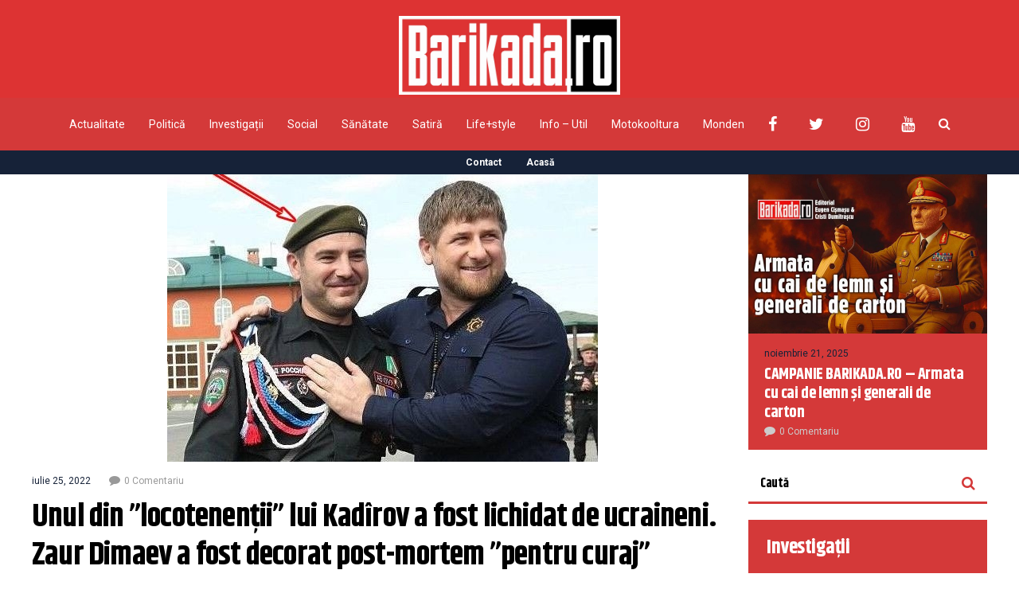

--- FILE ---
content_type: text/html; charset=UTF-8
request_url: https://barikada.ro/adjunct-kadirov-lichidat-ucraina/
body_size: 19945
content:
<!DOCTYPE html>
<html lang="ro-RO">
	<head>
    	<meta name="viewport" content="width=device-width, initial-scale=1, user-scalable=no">
        <meta charset="UTF-8">
                <link rel="pingback" href="https://barikada.ro/xmlrpc.php" />
		<meta name='robots' content='index, follow, max-image-preview:large, max-snippet:-1, max-video-preview:-1' />

	<!-- This site is optimized with the Yoast SEO plugin v26.8 - https://yoast.com/product/yoast-seo-wordpress/ -->
	<title>Unul din ”locotenenții” lui Kadîrov a fost lichidat de ucraineni. Zaur Dimaev a fost decorat post-mortem ”pentru curaj” - Barikada</title>
	<meta name="description" content="Forțele armate ale Ucrainei l-au ucis în regiunea Lugansk pe un înalt oficial de securitate cecen, locotenent-colonelul de poliție Zaur Dimaev." />
	<link rel="canonical" href="https://barikada.ro/adjunct-kadirov-lichidat-ucraina/" />
	<meta property="og:locale" content="ro_RO" />
	<meta property="og:type" content="article" />
	<meta property="og:title" content="Unul din ”locotenenții” lui Kadîrov a fost lichidat de ucraineni. Zaur Dimaev a fost decorat post-mortem ”pentru curaj” - Barikada" />
	<meta property="og:description" content="Forțele armate ale Ucrainei l-au ucis în regiunea Lugansk pe un înalt oficial de securitate cecen, locotenent-colonelul de poliție Zaur Dimaev." />
	<meta property="og:url" content="https://barikada.ro/adjunct-kadirov-lichidat-ucraina/" />
	<meta property="og:site_name" content="Barikada" />
	<meta property="article:publisher" content="https://www.facebook.com/barikada.ro" />
	<meta property="article:published_time" content="2022-07-25T08:15:03+00:00" />
	<meta property="article:modified_time" content="2022-07-25T08:15:04+00:00" />
	<meta property="og:image" content="https://barikada.ro/wp-content/uploads/2022/07/rus-lichidat.jpg" />
	<meta property="og:image:width" content="541" />
	<meta property="og:image:height" content="361" />
	<meta property="og:image:type" content="image/jpeg" />
	<meta name="author" content="Steliana Costea" />
	<meta name="twitter:card" content="summary_large_image" />
	<meta name="twitter:creator" content="@BarikadaR" />
	<meta name="twitter:site" content="@BarikadaR" />
	<meta name="twitter:label1" content="Scris de" />
	<meta name="twitter:data1" content="Steliana Costea" />
	<meta name="twitter:label2" content="Timp estimat pentru citire" />
	<meta name="twitter:data2" content="1 minut" />
	<script type="application/ld+json" class="yoast-schema-graph">{"@context":"https://schema.org","@graph":[{"@type":"Article","@id":"https://barikada.ro/adjunct-kadirov-lichidat-ucraina/#article","isPartOf":{"@id":"https://barikada.ro/adjunct-kadirov-lichidat-ucraina/"},"author":{"name":"Steliana Costea","@id":"https://barikada.ro/#/schema/person/8cd066d958c68aa0f3ae5171351adf9a"},"headline":"Unul din ”locotenenții” lui Kadîrov a fost lichidat de ucraineni. Zaur Dimaev a fost decorat post-mortem ”pentru curaj”","datePublished":"2022-07-25T08:15:03+00:00","dateModified":"2022-07-25T08:15:04+00:00","mainEntityOfPage":{"@id":"https://barikada.ro/adjunct-kadirov-lichidat-ucraina/"},"wordCount":177,"commentCount":0,"publisher":{"@id":"https://barikada.ro/#organization"},"image":{"@id":"https://barikada.ro/adjunct-kadirov-lichidat-ucraina/#primaryimage"},"thumbnailUrl":"https://barikada.ro/wp-content/uploads/2022/07/rus-lichidat.jpg","keywords":["decorat postmortem","lichidat","locotenentii lui kadirov"],"articleSection":["Actualitate","Social"],"inLanguage":"ro-RO","potentialAction":[{"@type":"CommentAction","name":"Comment","target":["https://barikada.ro/adjunct-kadirov-lichidat-ucraina/#respond"]}]},{"@type":"WebPage","@id":"https://barikada.ro/adjunct-kadirov-lichidat-ucraina/","url":"https://barikada.ro/adjunct-kadirov-lichidat-ucraina/","name":"Unul din ”locotenenții” lui Kadîrov a fost lichidat de ucraineni. Zaur Dimaev a fost decorat post-mortem ”pentru curaj” - Barikada","isPartOf":{"@id":"https://barikada.ro/#website"},"primaryImageOfPage":{"@id":"https://barikada.ro/adjunct-kadirov-lichidat-ucraina/#primaryimage"},"image":{"@id":"https://barikada.ro/adjunct-kadirov-lichidat-ucraina/#primaryimage"},"thumbnailUrl":"https://barikada.ro/wp-content/uploads/2022/07/rus-lichidat.jpg","datePublished":"2022-07-25T08:15:03+00:00","dateModified":"2022-07-25T08:15:04+00:00","description":"Forțele armate ale Ucrainei l-au ucis în regiunea Lugansk pe un înalt oficial de securitate cecen, locotenent-colonelul de poliție Zaur Dimaev.","breadcrumb":{"@id":"https://barikada.ro/adjunct-kadirov-lichidat-ucraina/#breadcrumb"},"inLanguage":"ro-RO","potentialAction":[{"@type":"ReadAction","target":["https://barikada.ro/adjunct-kadirov-lichidat-ucraina/"]}]},{"@type":"ImageObject","inLanguage":"ro-RO","@id":"https://barikada.ro/adjunct-kadirov-lichidat-ucraina/#primaryimage","url":"https://barikada.ro/wp-content/uploads/2022/07/rus-lichidat.jpg","contentUrl":"https://barikada.ro/wp-content/uploads/2022/07/rus-lichidat.jpg","width":541,"height":361},{"@type":"BreadcrumbList","@id":"https://barikada.ro/adjunct-kadirov-lichidat-ucraina/#breadcrumb","itemListElement":[{"@type":"ListItem","position":1,"name":"Prima pagină","item":"https://barikada.ro/"},{"@type":"ListItem","position":2,"name":"Unul din ”locotenenții” lui Kadîrov a fost lichidat de ucraineni. Zaur Dimaev a fost decorat post-mortem ”pentru curaj”"}]},{"@type":"WebSite","@id":"https://barikada.ro/#website","url":"https://barikada.ro/","name":"Barikada","description":"Știrile altfel!","publisher":{"@id":"https://barikada.ro/#organization"},"potentialAction":[{"@type":"SearchAction","target":{"@type":"EntryPoint","urlTemplate":"https://barikada.ro/?s={search_term_string}"},"query-input":{"@type":"PropertyValueSpecification","valueRequired":true,"valueName":"search_term_string"}}],"inLanguage":"ro-RO"},{"@type":"Organization","@id":"https://barikada.ro/#organization","name":"Barikada","url":"https://barikada.ro/","logo":{"@type":"ImageObject","inLanguage":"ro-RO","@id":"https://barikada.ro/#/schema/logo/image/","url":"https://barikada.ro/wp-content/uploads/2021/03/logo-barikada-bild-scaled.jpg","contentUrl":"https://barikada.ro/wp-content/uploads/2021/03/logo-barikada-bild-scaled.jpg","width":2560,"height":909,"caption":"Barikada"},"image":{"@id":"https://barikada.ro/#/schema/logo/image/"},"sameAs":["https://www.facebook.com/barikada.ro","https://x.com/BarikadaR"]},{"@type":"Person","@id":"https://barikada.ro/#/schema/person/8cd066d958c68aa0f3ae5171351adf9a","name":"Steliana Costea","image":{"@type":"ImageObject","inLanguage":"ro-RO","@id":"https://barikada.ro/#/schema/person/image/","url":"https://secure.gravatar.com/avatar/42d4ed69aa67bc38f2eb7e69c005fbfbddb3935555d007ba2212dc2a396de42b?s=96&d=mm&r=g","contentUrl":"https://secure.gravatar.com/avatar/42d4ed69aa67bc38f2eb7e69c005fbfbddb3935555d007ba2212dc2a396de42b?s=96&d=mm&r=g","caption":"Steliana Costea"},"url":"https://barikada.ro/author/robert-viorel-dinca-dora-cismasu/"}]}</script>
	<!-- / Yoast SEO plugin. -->


<link rel='dns-prefetch' href='//fonts.googleapis.com' />
<link rel="alternate" type="application/rss+xml" title="Barikada &raquo; Flux" href="https://barikada.ro/feed/" />
<link rel="alternate" type="application/rss+xml" title="Barikada &raquo; Flux comentarii" href="https://barikada.ro/comments/feed/" />
<link rel="alternate" type="application/rss+xml" title="Flux comentarii Barikada &raquo; Unul din ”locotenenții” lui Kadîrov a fost lichidat de ucraineni. Zaur Dimaev a fost decorat post-mortem ”pentru curaj”" href="https://barikada.ro/adjunct-kadirov-lichidat-ucraina/feed/" />
<link rel="alternate" title="oEmbed (JSON)" type="application/json+oembed" href="https://barikada.ro/wp-json/oembed/1.0/embed?url=https%3A%2F%2Fbarikada.ro%2Fadjunct-kadirov-lichidat-ucraina%2F" />
<link rel="alternate" title="oEmbed (XML)" type="text/xml+oembed" href="https://barikada.ro/wp-json/oembed/1.0/embed?url=https%3A%2F%2Fbarikada.ro%2Fadjunct-kadirov-lichidat-ucraina%2F&#038;format=xml" />
<style id='wp-img-auto-sizes-contain-inline-css' type='text/css'>
img:is([sizes=auto i],[sizes^="auto," i]){contain-intrinsic-size:3000px 1500px}
/*# sourceURL=wp-img-auto-sizes-contain-inline-css */
</style>

<style id='wp-emoji-styles-inline-css' type='text/css'>

	img.wp-smiley, img.emoji {
		display: inline !important;
		border: none !important;
		box-shadow: none !important;
		height: 1em !important;
		width: 1em !important;
		margin: 0 0.07em !important;
		vertical-align: -0.1em !important;
		background: none !important;
		padding: 0 !important;
	}
/*# sourceURL=wp-emoji-styles-inline-css */
</style>
<link rel='stylesheet' id='wp-block-library-css' href='https://barikada.ro/wp-includes/css/dist/block-library/style.min.css?ver=6.9' type='text/css' media='all' />
<style id='wp-block-paragraph-inline-css' type='text/css'>
.is-small-text{font-size:.875em}.is-regular-text{font-size:1em}.is-large-text{font-size:2.25em}.is-larger-text{font-size:3em}.has-drop-cap:not(:focus):first-letter{float:left;font-size:8.4em;font-style:normal;font-weight:100;line-height:.68;margin:.05em .1em 0 0;text-transform:uppercase}body.rtl .has-drop-cap:not(:focus):first-letter{float:none;margin-left:.1em}p.has-drop-cap.has-background{overflow:hidden}:root :where(p.has-background){padding:1.25em 2.375em}:where(p.has-text-color:not(.has-link-color)) a{color:inherit}p.has-text-align-left[style*="writing-mode:vertical-lr"],p.has-text-align-right[style*="writing-mode:vertical-rl"]{rotate:180deg}
/*# sourceURL=https://barikada.ro/wp-includes/blocks/paragraph/style.min.css */
</style>
<style id='global-styles-inline-css' type='text/css'>
:root{--wp--preset--aspect-ratio--square: 1;--wp--preset--aspect-ratio--4-3: 4/3;--wp--preset--aspect-ratio--3-4: 3/4;--wp--preset--aspect-ratio--3-2: 3/2;--wp--preset--aspect-ratio--2-3: 2/3;--wp--preset--aspect-ratio--16-9: 16/9;--wp--preset--aspect-ratio--9-16: 9/16;--wp--preset--color--black: #000000;--wp--preset--color--cyan-bluish-gray: #abb8c3;--wp--preset--color--white: #ffffff;--wp--preset--color--pale-pink: #f78da7;--wp--preset--color--vivid-red: #cf2e2e;--wp--preset--color--luminous-vivid-orange: #ff6900;--wp--preset--color--luminous-vivid-amber: #fcb900;--wp--preset--color--light-green-cyan: #7bdcb5;--wp--preset--color--vivid-green-cyan: #00d084;--wp--preset--color--pale-cyan-blue: #8ed1fc;--wp--preset--color--vivid-cyan-blue: #0693e3;--wp--preset--color--vivid-purple: #9b51e0;--wp--preset--gradient--vivid-cyan-blue-to-vivid-purple: linear-gradient(135deg,rgb(6,147,227) 0%,rgb(155,81,224) 100%);--wp--preset--gradient--light-green-cyan-to-vivid-green-cyan: linear-gradient(135deg,rgb(122,220,180) 0%,rgb(0,208,130) 100%);--wp--preset--gradient--luminous-vivid-amber-to-luminous-vivid-orange: linear-gradient(135deg,rgb(252,185,0) 0%,rgb(255,105,0) 100%);--wp--preset--gradient--luminous-vivid-orange-to-vivid-red: linear-gradient(135deg,rgb(255,105,0) 0%,rgb(207,46,46) 100%);--wp--preset--gradient--very-light-gray-to-cyan-bluish-gray: linear-gradient(135deg,rgb(238,238,238) 0%,rgb(169,184,195) 100%);--wp--preset--gradient--cool-to-warm-spectrum: linear-gradient(135deg,rgb(74,234,220) 0%,rgb(151,120,209) 20%,rgb(207,42,186) 40%,rgb(238,44,130) 60%,rgb(251,105,98) 80%,rgb(254,248,76) 100%);--wp--preset--gradient--blush-light-purple: linear-gradient(135deg,rgb(255,206,236) 0%,rgb(152,150,240) 100%);--wp--preset--gradient--blush-bordeaux: linear-gradient(135deg,rgb(254,205,165) 0%,rgb(254,45,45) 50%,rgb(107,0,62) 100%);--wp--preset--gradient--luminous-dusk: linear-gradient(135deg,rgb(255,203,112) 0%,rgb(199,81,192) 50%,rgb(65,88,208) 100%);--wp--preset--gradient--pale-ocean: linear-gradient(135deg,rgb(255,245,203) 0%,rgb(182,227,212) 50%,rgb(51,167,181) 100%);--wp--preset--gradient--electric-grass: linear-gradient(135deg,rgb(202,248,128) 0%,rgb(113,206,126) 100%);--wp--preset--gradient--midnight: linear-gradient(135deg,rgb(2,3,129) 0%,rgb(40,116,252) 100%);--wp--preset--font-size--small: 13px;--wp--preset--font-size--medium: 20px;--wp--preset--font-size--large: 36px;--wp--preset--font-size--x-large: 42px;--wp--preset--spacing--20: 0.44rem;--wp--preset--spacing--30: 0.67rem;--wp--preset--spacing--40: 1rem;--wp--preset--spacing--50: 1.5rem;--wp--preset--spacing--60: 2.25rem;--wp--preset--spacing--70: 3.38rem;--wp--preset--spacing--80: 5.06rem;--wp--preset--shadow--natural: 6px 6px 9px rgba(0, 0, 0, 0.2);--wp--preset--shadow--deep: 12px 12px 50px rgba(0, 0, 0, 0.4);--wp--preset--shadow--sharp: 6px 6px 0px rgba(0, 0, 0, 0.2);--wp--preset--shadow--outlined: 6px 6px 0px -3px rgb(255, 255, 255), 6px 6px rgb(0, 0, 0);--wp--preset--shadow--crisp: 6px 6px 0px rgb(0, 0, 0);}:where(.is-layout-flex){gap: 0.5em;}:where(.is-layout-grid){gap: 0.5em;}body .is-layout-flex{display: flex;}.is-layout-flex{flex-wrap: wrap;align-items: center;}.is-layout-flex > :is(*, div){margin: 0;}body .is-layout-grid{display: grid;}.is-layout-grid > :is(*, div){margin: 0;}:where(.wp-block-columns.is-layout-flex){gap: 2em;}:where(.wp-block-columns.is-layout-grid){gap: 2em;}:where(.wp-block-post-template.is-layout-flex){gap: 1.25em;}:where(.wp-block-post-template.is-layout-grid){gap: 1.25em;}.has-black-color{color: var(--wp--preset--color--black) !important;}.has-cyan-bluish-gray-color{color: var(--wp--preset--color--cyan-bluish-gray) !important;}.has-white-color{color: var(--wp--preset--color--white) !important;}.has-pale-pink-color{color: var(--wp--preset--color--pale-pink) !important;}.has-vivid-red-color{color: var(--wp--preset--color--vivid-red) !important;}.has-luminous-vivid-orange-color{color: var(--wp--preset--color--luminous-vivid-orange) !important;}.has-luminous-vivid-amber-color{color: var(--wp--preset--color--luminous-vivid-amber) !important;}.has-light-green-cyan-color{color: var(--wp--preset--color--light-green-cyan) !important;}.has-vivid-green-cyan-color{color: var(--wp--preset--color--vivid-green-cyan) !important;}.has-pale-cyan-blue-color{color: var(--wp--preset--color--pale-cyan-blue) !important;}.has-vivid-cyan-blue-color{color: var(--wp--preset--color--vivid-cyan-blue) !important;}.has-vivid-purple-color{color: var(--wp--preset--color--vivid-purple) !important;}.has-black-background-color{background-color: var(--wp--preset--color--black) !important;}.has-cyan-bluish-gray-background-color{background-color: var(--wp--preset--color--cyan-bluish-gray) !important;}.has-white-background-color{background-color: var(--wp--preset--color--white) !important;}.has-pale-pink-background-color{background-color: var(--wp--preset--color--pale-pink) !important;}.has-vivid-red-background-color{background-color: var(--wp--preset--color--vivid-red) !important;}.has-luminous-vivid-orange-background-color{background-color: var(--wp--preset--color--luminous-vivid-orange) !important;}.has-luminous-vivid-amber-background-color{background-color: var(--wp--preset--color--luminous-vivid-amber) !important;}.has-light-green-cyan-background-color{background-color: var(--wp--preset--color--light-green-cyan) !important;}.has-vivid-green-cyan-background-color{background-color: var(--wp--preset--color--vivid-green-cyan) !important;}.has-pale-cyan-blue-background-color{background-color: var(--wp--preset--color--pale-cyan-blue) !important;}.has-vivid-cyan-blue-background-color{background-color: var(--wp--preset--color--vivid-cyan-blue) !important;}.has-vivid-purple-background-color{background-color: var(--wp--preset--color--vivid-purple) !important;}.has-black-border-color{border-color: var(--wp--preset--color--black) !important;}.has-cyan-bluish-gray-border-color{border-color: var(--wp--preset--color--cyan-bluish-gray) !important;}.has-white-border-color{border-color: var(--wp--preset--color--white) !important;}.has-pale-pink-border-color{border-color: var(--wp--preset--color--pale-pink) !important;}.has-vivid-red-border-color{border-color: var(--wp--preset--color--vivid-red) !important;}.has-luminous-vivid-orange-border-color{border-color: var(--wp--preset--color--luminous-vivid-orange) !important;}.has-luminous-vivid-amber-border-color{border-color: var(--wp--preset--color--luminous-vivid-amber) !important;}.has-light-green-cyan-border-color{border-color: var(--wp--preset--color--light-green-cyan) !important;}.has-vivid-green-cyan-border-color{border-color: var(--wp--preset--color--vivid-green-cyan) !important;}.has-pale-cyan-blue-border-color{border-color: var(--wp--preset--color--pale-cyan-blue) !important;}.has-vivid-cyan-blue-border-color{border-color: var(--wp--preset--color--vivid-cyan-blue) !important;}.has-vivid-purple-border-color{border-color: var(--wp--preset--color--vivid-purple) !important;}.has-vivid-cyan-blue-to-vivid-purple-gradient-background{background: var(--wp--preset--gradient--vivid-cyan-blue-to-vivid-purple) !important;}.has-light-green-cyan-to-vivid-green-cyan-gradient-background{background: var(--wp--preset--gradient--light-green-cyan-to-vivid-green-cyan) !important;}.has-luminous-vivid-amber-to-luminous-vivid-orange-gradient-background{background: var(--wp--preset--gradient--luminous-vivid-amber-to-luminous-vivid-orange) !important;}.has-luminous-vivid-orange-to-vivid-red-gradient-background{background: var(--wp--preset--gradient--luminous-vivid-orange-to-vivid-red) !important;}.has-very-light-gray-to-cyan-bluish-gray-gradient-background{background: var(--wp--preset--gradient--very-light-gray-to-cyan-bluish-gray) !important;}.has-cool-to-warm-spectrum-gradient-background{background: var(--wp--preset--gradient--cool-to-warm-spectrum) !important;}.has-blush-light-purple-gradient-background{background: var(--wp--preset--gradient--blush-light-purple) !important;}.has-blush-bordeaux-gradient-background{background: var(--wp--preset--gradient--blush-bordeaux) !important;}.has-luminous-dusk-gradient-background{background: var(--wp--preset--gradient--luminous-dusk) !important;}.has-pale-ocean-gradient-background{background: var(--wp--preset--gradient--pale-ocean) !important;}.has-electric-grass-gradient-background{background: var(--wp--preset--gradient--electric-grass) !important;}.has-midnight-gradient-background{background: var(--wp--preset--gradient--midnight) !important;}.has-small-font-size{font-size: var(--wp--preset--font-size--small) !important;}.has-medium-font-size{font-size: var(--wp--preset--font-size--medium) !important;}.has-large-font-size{font-size: var(--wp--preset--font-size--large) !important;}.has-x-large-font-size{font-size: var(--wp--preset--font-size--x-large) !important;}
/*# sourceURL=global-styles-inline-css */
</style>

<style id='classic-theme-styles-inline-css' type='text/css'>
/*! This file is auto-generated */
.wp-block-button__link{color:#fff;background-color:#32373c;border-radius:9999px;box-shadow:none;text-decoration:none;padding:calc(.667em + 2px) calc(1.333em + 2px);font-size:1.125em}.wp-block-file__button{background:#32373c;color:#fff;text-decoration:none}
/*# sourceURL=/wp-includes/css/classic-themes.min.css */
</style>
<link rel='stylesheet' id='contact-form-7-css' href='https://barikada.ro/wp-content/plugins/contact-form-7/includes/css/styles.css?ver=6.1.4' type='text/css' media='all' />
<link rel='stylesheet' id='hunted-parent-css' href='https://barikada.ro/wp-content/themes/hunted/style.css?ver=6.9' type='text/css' media='all' />
<link rel='stylesheet' id='hunted-fonts-css' href='//fonts.googleapis.com/css?family=Khand%3A300%2C300i%2C400%2C400i%2C700%2C700i%7CRoboto%3A300%2C300i%2C400%2C400i%2C700%2C700i' type='text/css' media='all' />
<link rel='stylesheet' id='normalize-css' href='https://barikada.ro/wp-content/themes/hunted/css/normalize.css?ver=6.9' type='text/css' media='all' />
<link rel='stylesheet' id='hunted-style-css' href='https://barikada.ro/wp-content/themes/hunted-child/style.css?ver=6.9' type='text/css' media='all' />
<link rel='stylesheet' id='font-awesome-css' href='https://barikada.ro/wp-content/themes/hunted/css/font-awesome.min.css?ver=4.6.3' type='text/css' media='all' />
<link rel='stylesheet' id='bxslider-css' href='https://barikada.ro/wp-content/themes/hunted/css/jquery.bxslider.css?ver=6.9' type='text/css' media='all' />
<link rel='stylesheet' id='hunted-responsive-css' href='https://barikada.ro/wp-content/themes/hunted/css/responsive.css?ver=6.9' type='text/css' media='all' />
<link rel='stylesheet' id='slicknav-css' href='https://barikada.ro/wp-content/themes/hunted/css/slicknav.css?ver=6.9' type='text/css' media='all' />
<style id='slicknav-inline-css' type='text/css'>


			body { background-color: #FFF; }

			

			.site-mid,
			.header-widgets-container { background-color: #FFF; }

			

			input, textarea { border-color: #d43939; background-color: #FFF; color: #555; }
			select { background-color: #d43939; color: #555; }
			table, th, td { border-color: #d43939; }
			blockquote, pre { background-color: #162238; color: #FFF; }

			

			span.page-numbers.dots,
			span.page-numbers.current,
			.pagenavi a.page-numbers,
			.pagenavi a.page-numbers:visited,
			.page-navi-prev-badge,
			.page-navi-next-badge { color: #999; }
			.pagenavi a.page-numbers:hover { color: #d43939; }
			span.page-numbers.current { color: #d43939; }

			.pagenavi a.next.page-numbers,
			.pagenavi a.prev.page-numbers,
			.nothing-found,
			.page-404 { background-color: #FFF; color: #999; border-color: #d43939; }
			.filter-bar { background-color: #d43939; color: #FFF; border-color: #162238; }
			.pagenavi a.next.page-numbers:hover,
			.pagenavi a.prev.page-numbers:hover { background-color: #162238; color: #FFF; border-color: #d43939; }
			#googleMap { height: 500px; }

			

				.site-mid,
				.header-widgets-container { max-width: 1240px; }

				

			article.post,
			.author-desc { background-color: #FFF; color: #555; }

			article a,
			article a:visited,
			.author-box-outer a,
			.author-box-outer a:visited,
			.page-navi a,
			.page-navi a:visited { color: #000; }
			article a:hover,
			.author-box-outer a:hover,
			.page-navi a:hover { color: #d43939; }

			article .listing-comment a,
			article .listing-comment a:visited,
			article .listing-comment-w-o-date a,
			article .listing-comment-w-o-date a:visited,
			article .home-cat-tag-page a,
			article .home-cat-tag-page a:visited,
			.author-links a,
			.author-links a:visited { color: #999; }
			article .listing-date a,
			article .listing-date a:visited { color: #162238; }
			article .listing-date a:hover,
			article .listing-comment a:hover,
			article .listing-comment-w-o-date a:hover,
			article .home-cat-tag-page a:hover,
			a.btnReadMore,
			a.btnReadMore:visited,
			.author-links a:hover { color: #d43939; }
			a.btnReadMore:hover { color: #162238; }
			article .post-styleZ-info .table-cell-middle,
			.author-box-outer { border-color: #d43939; }
			article .home-cat-tag-page,
			.author-bar-avatar,
			.author-bar-date-views,
			.share-bar span { color: #999; }
			.header-area-date { color: #162238; }
			.author-bar-avatar,
			.hunted-sep { border-color: #d43939; }

			article.post h1, article.post h2, article.post h3, article.post h4, article.post h5, article.post h6 { color: #000; }
			.sticky-icon { background-color: #d43939; color: #FFF; }
			article .wp-caption p.wp-caption-text { background: rgba(0,0,0, 0.7); color: #FFF; }
			article .wp-caption a,
			article .wp-caption a:visited,
			blockquote a,
			blockquote a:visited { color: #d43939; }
			article .wp-caption a:hover,
			blockquote a:hover { color: #d43939; }
			.wpcf7-form p { color: #999; }

			

			.related-posts a .listing-box,
			.related-posts a:visited .listing-box { color: #000; }
			.related-posts a .listing-box .listing-date,
			.related-posts a:visited .listing-box .listing-date { color: #000; }
			.related-posts a:hover .listing-box { color: #d43939; }

			

			.comments-container { background-color: #FFF; color: #555; }
			.comment-reply-title,
			.comments .comments-hdr { color: #000; }
			.comments a,
			.comments a:visited,
			.comment-author-name { color: #162238; }
			.comments a:hover { color: #d43939; }
			.comments-paging .page-numbers.current,
			.comment-date,
			.must-log-in,
			.logged-in-as,
			.comment-input-hdr { color: #999; }
			.comments span.page-numbers.current { color: #d43939; }
			input[type="submit"] { background-color: #FFF; color: #999; border-color: #d43939; }
			input[type="submit"]:hover { background-color: #162238; color: #FFF; border-color: #d43939; }

			.btnEdit,
			.btnReply { background-color: #FFF; border-color: #d43939; }
			a.comment-edit-link,
			a.comment-edit-link:visited,
			a.comment-reply-link,
			a.comment-reply-link:visited,
			a.comment-reply-login,
			a.comment-reply-login:visited { color: #999; }
			.btnEdit:hover,
			.btnReply:hover { background-color: #162238; border-color: #d43939; }
			a.comment-edit-link:hover,
			a.comment-reply-link:hover,
			a.comment-reply-login:hover { color: #FFF; }

			.comment-awaiting { color: #d43939; }
			.comment-text h1, .comment-text h2, .comment-text h3, .comment-text h4, .comment-text h5, .comment-text h6 { color: #000; }

			

				.top-line-outer,
				.top-line-inner { background-color: #162238; padding: 0px; }

				.top-line-container { max-width: 100%; }

			.spot-messages,
			.spot-messages a,
			.spot-messages a:visited,
			.assign-menu { color: #FFF; }

			.mobile-header,
			#sticky-menu-container { background-color: #d43939; }
			.hunted-menu-button,
			.slicknav_menu a,
			.slicknav_menu a:visited { color: #FFF; }
			.slicknav_menu a:hover { color: #162238; }
			.header-menu-touch { border-color: #FFF; }

			.logo-text a,
			.logo-text a:visited { color: #FFF; }
			h1.logo-text { font-size: 30px; }
			.mobile-header h1.logo-text,
			#sticky-menu h1.logo-text { font-size: 25px; }

			

			.header-menu-outer a,
			.header-menu-outer a:visited,
			.header-menu-outer li.nav-sep { color: #FFF; }
			.header-menu-outer a:hover { color: #d43939; }

			.site-nav2 a,
			.site-nav2 a:visited,
			.btn-to-top,
			.header-social .social-menu-item,
			.hunted-top-search-button,
			.top-search input,
			.top-search-touch input,
			.top-search-touch i { color: #FFF; }
			.site-nav2 a:hover,
			.btn-to-top:hover,
			.header-social .social-menu-item:hover,
			.hunted-top-search-button:hover { color: #162238; }
			.site-nav2 li ul { background-color: #d43939; }
			.site-nav2 li ul a,
			.site-nav2 li ul a:visited { color: #FFF; }
			.site-nav2 li ul a:hover { color: #162238; }

			.site-top-container,
			.menu-sticky,
			.top-search input,
			.top-search-touch input { background-color: #d43939; }

			

				.site-top-container { text-align: center; }
				.site-top-container .top-extra-outer { float: none; display: inline-block; margin-left: 30px; }

				

				.site-logo-outer { display: block; text-align: center; padding: 20px 0px 0px 0px; background-color: #dd3333; }
				.site-logo-container { display: inline-block; }

				.site-logo-container img { height: auto; }

				.site-logo-left-handler { display: inline-table; vertical-align: middle; margin: 0px; }

				.site-logo-left-handler,
				.top-extra { height: 66px; }
				.site-logo-container img { max-height: 99px; }

				

			.sticky-logo-outer,
			#sticky-menu .top-extra { height: 50px; }

			.site-top-container { padding-left: 0px; padding-right: 0px; }

			.top-line-outer { margin-bottom: 20px; }

				.site-top { max-width: 100%; padding: 0px; }

				@media all and (min-width: 960px) {

				#site-menu,
				#site-menu-sticky,
				#sticky-menu { display: block; }
				.mobile-header { display: none; }
				.site-top { margin-top: 0px; display: block; }
				body { margin-top: 0px; }

				.spot-messages {
					float: left;
					width: 50%;
				}

				.header-menu-outer {
					display: inline-block;
					text-align: center;
					font-size: 0;
				}

			}

			

			.slider-caption,
			.slide-info-inner { color: #FFF; }
			.slider-date,
			.slider-author,
			.slider-comment-icon,
			.slider-categories { color: #d43939; }
			.slider-author-avatar { border-color: #d43939; }

			.slide-text { margin: 0 auto; text-align: center; }

				.slide-info-2 { max-width: 1280px; }
				.slide-info-outer { background: rgba(22,34,56,0.5); -webkit-transition: all 0.3s ease-out; transition: all 0.3s ease-out; }
				.slide-a:hover .slide-info-outer { background: rgba(22,34,56, 0.3); }

				

					.slide-text-padding-2 { padding-bottom: 45px; }

					

				.slide-container { text-align: left; }
				.slide-info-inner { vertical-align: bottom; }
				.slide-text { max-width: 700px; }

				@media all and (min-width: 480px) {

					.slider-caption { font-size: 16px; line-height: 1.5em; }

				}

				@media all and (min-width: 640px) {

					.slider-header { font-size: 60px; line-height: 1.1em; }
					.slider-caption { font-size: 20px; line-height: 1.2em; }
					.slide-text-outer { border: none; padding: 0px; margin: 0px; }

				}

				

				.hunted-slider-container .bx-wrapper .bx-pager.bx-default-pager a { background-color: #FFF; }
				.hunted-slider-container .bx-wrapper .bx-controls-direction a,
				.hunted-slider-container .bx-wrapper .bx-controls-direction a:visited { color: #FFF; }
				.hunted-slider-container .bx-wrapper .bx-controls-direction a:hover { color: #d43939; }

				

				.bx-wrapper .bx-pager.bx-default-pager a { width: 10px; height: 10px; -moz-border-radius: 5px; -webkit-border-radius: 5px; border-radius: 5px; }

				

				.bx-wrapper .bx-pager { text-align: left; padding-left: 20px; }
				.bx-wrapper .bx-pager.bx-default-pager a { text-indent: -9999px; }

				@media all and (min-width: 640px) {

						.bx-pager-outer { max-width: 1200px; }
						.bx-wrapper .bx-pager { padding-left: 35px; }

						 .bx-pager-outer { max-width: 1280px; } }

				.hunted-slider-container { display: block; }

				

			.widget-item h2,
			.widget-view-all { color: #162238; background-color: #d43939; border-color: #d43939; }
			.widget-view-all:hover { color: #FFF; background-color: #000; }

			.widget-item { background-color: #FFF; color: #555; border-bottom-color: #d43939; }
			.widget-item a,
			.hunted-post-widget .post-styleZ { color: #000; }
			.widget-item .table-cell-middle,
			.hunted-post-widget .post-styleZ .table-cell-middle { border-bottom-color: #d43939; }
			.widget-item a:hover,
			.hunted-post-widget .post-styleZ:hover { color: #d43939; }

			.widget-item .wp-tag-cloud li { background-color: #FFF; border-color: #d43939; }
			.widget-item .wp-tag-cloud li a { color: #999; }
			.widget-item .wp-tag-cloud li:hover { background-color: #162238; border-color: #d43939; }
			.widget-item .wp-tag-cloud li:hover a { color: #FFF; }

			.social-widget-outer { background-color: #d43939; }
			.social-widget li a,
			.social-widget li a:hover { color: #FFF; }

			.search-widget-inner { border-bottom-color: #d43939; }
			.search-widget-s-icon,
			.search-widget-s-pro-icon { color: #d43939; }
			.search-widget-s-icon:hover,
			.search-widget-s-pro-icon:hover { color: #162238; }
			.search-widget-input { background-color: #FFF !important; color: #000 !important; }

			.hunted-posts-widget .listing-date { color: #162238; }
			.hunted-posts-widget .listing-comment,
			.hunted-posts-widget .listing-comment-w-o-date,
			.post-styleZ-info .sponsored-post { color: #999; }
			.recent-comment-author { color: #999; }

			.footer-box-inner { max-width: 1240px; }.footer-bottom { max-width: 1240px; }

			.footer-box-outer { background-color: #162238; }

			.footer-bottom-outer { background-color: #d43939; }
			.footer-bottom-outer a,
			.footer-menu-outer li.nav-sep,
			.footer-text,
			.footer-menu-outer .assign-menu { color: #999; }
			.footer-bottom-outer a:hover { color: #d43939; }

			.widget-item-footer h2 { color: #FFF  border-color: #d43939; }

			.widget-item-footer { color: #d43939; }
			.widget-item-footer a,
			.footer-widget-area .hunted-post-widget .post-styleZ { color: #FFF; }
			.widget-item-footer a:hover,
			.footer-widget-area .hunted-post-widget .post-styleZ:hover { color: #d43939; }

			.widget-item-footer .wp-tag-cloud li { background-color: #162238; border-color: #FFF; }
			.widget-item-footer .wp-tag-cloud li a { color: #FFF; }
			.widget-item-footer .wp-tag-cloud li:hover { background-color: #FFF; border-color: #d43939; }
			.widget-item-footer .wp-tag-cloud li:hover a { color: #d43939; }

			.widget-item-footer input, .widget-item-footer textarea { border-color: #FFF; background-color: #162238; color: #555; }
			.widget-item-footer select { background-color: #FFF; color: #555; }

			.footer-widget-area .search-widget-s-icon:hover,
			.footer-widget-area .search-widget-s-pro-icon:hover { color: #FFF; }
			.footer-widget-area .search-widget-input { background-color: #162238 !important; color: #FFF !important; }

			.footer-widget-area .hunted-posts-widget .listing-date { color: #d43939; }

			

				.leaderboard-responsive.leaderboard-full,
				.leaderboard-responsive.leaderboard-among { display: block; }

				

			.mc4wp-form input[type="submit"] { background-color: #FFF; color: #999; border-color: #d43939; }
			.mc4wp-form input[type="submit"]:hover { background-color: #162238; color: #FFF; border-color: #d43939; }

			.widget-item-footer .mc4wp-form input[type="submit"] { background-color: #162238; color: #FFF; border-color: #FFF; }
			.widget-item-footer .mc4wp-form input[type="submit"]:hover { background-color: #FFF; color: #d43939; border-color: #d43939; }

			.newsletter-bar { background-color: #d43939; color: #FFF; }
			.newsletter-bar .mc4wp-form input[type="text"],
			.newsletter-bar .mc4wp-form input[type="email"] { border-color: #FFF; color: #FFF; }
			.newsletter-bar .mc4wp-form input[type="submit"] { background-color: #162238; border-color: #FFF; color: #FFF; }
			.newsletter-bar .mc4wp-form input[type="submit"]:hover { background-color: #d43939; }
			.newsletter-bar ::-webkit-input-placeholder {
				color: #FFF
			}
			.newsletter-bar :-moz-placeholder {
			   color: #FFF
			   opacity: 1;
			}
			.newsletter-bar ::-moz-placeholder {
			   color: #FFF
			   opacity: 1;
			}
			.newsletter-bar :-ms-input-placeholder {
			   color: #FFF
			}

			

			.hunted-font-1, .comment-reply-title, .widget_search .widget-item-inner, .widget_rss .widget-item-inner ul li a.rsswidget, .widget_recent_entries .widget-item-inner {
				font-family: "Khand", sans-serif;
				letter-spacing: -0.02em;
			}

			.hunted-font-2, .comment-form input, .comment-form textarea, .comment-form p.comment-subscription-form, blockquote, .widget_rss cite, .widget_text .widget-item-inner, .widget_rss .widget-item-inner, .widget_tag_cloud .widget-item-inner, .newsletter-bar .mc4wp-form, .wpcf7-form input, .wpcf7-form textarea, .widget_mc4wp_form_widget, .mc4wp-form, p.comment-form-cookies-consent label[for="wp-comment-cookies-consent"] {
				font-family: "Roboto", sans-serif;
			}

			.hunted-font-3, .footer-nav, .rss-date, input[type="submit"], .wpcf7-form p, .widget_categories .widget-item-inner, .widget_archive .widget-item-inner, .widget_pages .widget-item-inner, .widget_meta .widget-item-inner, .widget_nav_menu .widget-item-inner, .widget_recent_comments .widget-item-inner, .widget_calendar .widget-item-inner {
				font-family: "Roboto", sans-serif;
			}

			.hunted-font-2.fw700 { font-weight: normal; }.hunted-font-3.fw700 { font-weight: normal; }

			.wp-block-pullquote { border-color: #d43939; }
			.wp-block-pullquote.is-style-default { background-color: #162238; color: #FFF; }

			.wp-block-verse,
			.wp-block-pullquote blockquote,
			.wp-block-pullquote cite { font-family: "Khand", sans-serif;; }

			.wp-block-image figcaption,
			.wp-block-embed figcaption,
			.wp-block-audio figcaption,
			.wp-block-video figcaption,
			.wp-block-latest-posts time { color: #999; }

			.wp-block-table td,
			.wp-block-separator { border-color: #999; }

			.wp-block-media-text { color: #000; }

			.wp-block-verse,
			.wp-block-code,
			.wp-block-preformatted { background-color: #FFF; color: #555; }

			.slide-container { 
    background-size: cover;
}

.top-line-outer {
    margin-bottom: 0;
}

#hunted_customsocialwidget-3 h2 {
    background-color: #162238!important;
}

.widget-item-inner h2 {
   color: #ffffff;
}


.mt20 {
    overflow: hidden;
}
/*# sourceURL=slicknav-inline-css */
</style>
<link rel='stylesheet' id='wpgdprc-front-css-css' href='https://barikada.ro/wp-content/plugins/wp-gdpr-compliance/Assets/css/front.css?ver=1707759014' type='text/css' media='all' />
<style id='wpgdprc-front-css-inline-css' type='text/css'>
:root{--wp-gdpr--bar--background-color: #000000;--wp-gdpr--bar--color: #ffffff;--wp-gdpr--button--background-color: #000000;--wp-gdpr--button--background-color--darken: #000000;--wp-gdpr--button--color: #ffffff;}
/*# sourceURL=wpgdprc-front-css-inline-css */
</style>
<script type="text/javascript" src="https://barikada.ro/wp-includes/js/jquery/jquery.min.js?ver=3.7.1" id="jquery-core-js"></script>
<script type="text/javascript" src="https://barikada.ro/wp-includes/js/jquery/jquery-migrate.min.js?ver=3.4.1" id="jquery-migrate-js"></script>
<script type="text/javascript" id="wpgdprc-front-js-js-extra">
/* <![CDATA[ */
var wpgdprcFront = {"ajaxUrl":"https://barikada.ro/wp-admin/admin-ajax.php","ajaxNonce":"5595ea613e","ajaxArg":"security","pluginPrefix":"wpgdprc","blogId":"1","isMultiSite":"","locale":"ro_RO","showSignUpModal":"","showFormModal":"","cookieName":"wpgdprc-consent","consentVersion":"","path":"/","prefix":"wpgdprc"};
//# sourceURL=wpgdprc-front-js-js-extra
/* ]]> */
</script>
<script type="text/javascript" src="https://barikada.ro/wp-content/plugins/wp-gdpr-compliance/Assets/js/front.min.js?ver=1707759014" id="wpgdprc-front-js-js"></script>
<link rel="https://api.w.org/" href="https://barikada.ro/wp-json/" /><link rel="alternate" title="JSON" type="application/json" href="https://barikada.ro/wp-json/wp/v2/posts/27030" /><link rel="EditURI" type="application/rsd+xml" title="RSD" href="https://barikada.ro/xmlrpc.php?rsd" />
<meta name="generator" content="WordPress 6.9" />
<link rel='shortlink' href='https://barikada.ro/?p=27030' />
<!-- HFCM by 99 Robots - Snippet # 1: Ad Sense -->
<script data-ad-client="ca-pub-5959232530269379" async src="https://pagead2.googlesyndication.com/pagead/js/adsbygoogle.js"></script>
<!-- /end HFCM by 99 Robots -->
<!-- HFCM by 99 Robots - Snippet # 2: purpleads -->
 <meta name="purpleads-verification" content="15360093425e8a31d5551c03"/>

<!-- /end HFCM by 99 Robots -->
<script type="text/javascript">
    "function"!=typeof loadGsLib&&(loadGsLib=function(){var e=document.createElement("script");
    e.type="text/javascript",e.async=!0,e.src="https://api.at.getsocial.io/get/v1/3fd6cdcc/gs_async.js";
    var t=document.getElementsByTagName("script")[0];t.parentNode.insertBefore(e,t)})();
    var GETSOCIAL_VERSION = "4.5";
</script><!-- Analytify: No tracking code - check profile selection or OAuth connection --><link rel="icon" href="https://barikada.ro/wp-content/uploads/2020/01/cropped-favicon-barikada-1-32x32.jpg" sizes="32x32" />
<link rel="icon" href="https://barikada.ro/wp-content/uploads/2020/01/cropped-favicon-barikada-1-192x192.jpg" sizes="192x192" />
<link rel="apple-touch-icon" href="https://barikada.ro/wp-content/uploads/2020/01/cropped-favicon-barikada-1-180x180.jpg" />
<meta name="msapplication-TileImage" content="https://barikada.ro/wp-content/uploads/2020/01/cropped-favicon-barikada-1-270x270.jpg" />
		<style type="text/css" id="wp-custom-css">
			.mobile-logo-container img {
	height: 40px;
}		</style>
			</head>

<body class="wp-singular post-template-default single single-post postid-27030 single-format-standard wp-theme-hunted wp-child-theme-hunted-child">

	<div class="hiddenInfo">
		<span id="mapInfo_Zoom">15</span>
		<span id="mapInfo_coorN">49.0138</span>
		<span id="mapInfo_coorE">8.38624</span>
		<span id="bxInfo_Controls">bullet</span>
		<span id="bxInfo_Auto">0</span>
		<span id="bxInfo_Controls_Main">bullet</span>
		<span id="bxInfo_Auto_Main">0</span>
		<span id="bxInfo_Pause">4000</span>
		<span id="bxInfo_Infinite">1</span>
		<span id="bxInfo_Random">0</span>
		<span id="bxInfo_Mode">horizontal</span>
		<span id="siteUrl">https://barikada.ro</span>
		<span id="trigger-sticky-value">300</span>
		<span id="menu-logo-l-r"></span>
		<span id="medianetVal">0</span>
		<span id="slicknav_apl">1</span>
	</div>

    <div class="body-outer">

    	<!-- Sticky Header -->
	    <div id="sticky-menu">
	<div class="sticky-menu-inner clearfix">
    	<div class="sticky-logo-outer">
			<div class="sticky-logo-container">
    			<a href="https://barikada.ro/"><img alt="theme-sticky-logo-alt" src="https://barikada.ro/wp-content/uploads/2021/03/logo-barikada-bild-scaled.jpg" /></a>        	</div>
		</div>
        <div class="site-menu-outer">
            <div class="site-menu-container hunted-font-3 fw700 clearfix">
            <div class="site-nav2"><ul id="site-menu-sticky" class="menu"><li id="menu-item-207" class="menu-item menu-item-type-taxonomy menu-item-object-category current-post-ancestor current-menu-parent current-post-parent menu-item-207"><a href="https://barikada.ro/category/actualitate/">Actualitate</a></li>
<li id="menu-item-212" class="menu-item menu-item-type-taxonomy menu-item-object-category menu-item-212"><a href="https://barikada.ro/category/politica/">Politică</a></li>
<li id="menu-item-13052" class="menu-item menu-item-type-taxonomy menu-item-object-category menu-item-13052"><a href="https://barikada.ro/category/investigatii/">Investigații</a></li>
<li id="menu-item-213" class="menu-item menu-item-type-taxonomy menu-item-object-category current-post-ancestor current-menu-parent current-post-parent menu-item-213"><a href="https://barikada.ro/category/social/">Social</a></li>
<li id="menu-item-13053" class="menu-item menu-item-type-taxonomy menu-item-object-category menu-item-13053"><a href="https://barikada.ro/category/sanatate/">Sănătate</a></li>
<li id="menu-item-13136" class="menu-item menu-item-type-taxonomy menu-item-object-category menu-item-13136"><a href="https://barikada.ro/category/satira/">Satiră</a></li>
<li id="menu-item-13137" class="menu-item menu-item-type-taxonomy menu-item-object-category menu-item-13137"><a href="https://barikada.ro/category/life-style/">Life+style</a></li>
<li id="menu-item-13138" class="menu-item menu-item-type-taxonomy menu-item-object-category menu-item-13138"><a href="https://barikada.ro/category/info-util/">Info &#8211; Util</a></li>
<li id="menu-item-13139" class="menu-item menu-item-type-taxonomy menu-item-object-category menu-item-13139"><a href="https://barikada.ro/category/motokooltura/">Motokooltura</a></li>
<li id="menu-item-13309" class="menu-item menu-item-type-taxonomy menu-item-object-category menu-item-13309"><a href="https://barikada.ro/category/monden/">Monden</a></li>
</ul></div>            </div>
        </div>
                <div class="top-extra-outer"><div class="top-extra"><div class="top-extra-inner clearfix"><div class="header-social"><a class="social-menu-item" href="https://www.facebook.com/barikada.ro/" target="_blank"><i class="fa fa-facebook"></i></a><a class="social-menu-item" href="https://twitter.com/BarikadaR" target="_blank"><i class="fa fa-twitter"></i></a><a class="social-menu-item" href="https://www.instagram.com/barikada.ro/" target="_blank"><i class="fa fa-instagram"></i></a><a class="social-menu-item" href="http://https://www.youtube.com/channel/UCKdT7l3fYuRA328MT38Ju6Q" target="_blank"><i class="fa fa-youtube"></i></a></div><a class="btn-to-top" href="javascript:void(0);"><i class="fa fa-chevron-up"></i></a></div></div></div>
            </div>
</div>
        <!-- /Sticky Header -->

        <!-- Mobile Header -->
				<div class="mobile-header clearfix">
					<div class="mobile-logo-outer">
						<div class="mobile-logo-container">
							<a href="https://barikada.ro/"><img alt="theme-sticky-logo-alt" src="https://barikada.ro/wp-content/uploads/2021/03/logo-barikada-bild-scaled.jpg" /></a>						</div>
					</div>
					<div class="hunted-menu-button"><i class="fa fa-navicon"></i></div>
					<div id="touch-menu" class="hunted-font-3 fw700"></div>
				</div>
        <!-- /Mobile Header -->

        <div class="site-top clearfix">
            <div class="site-top-container-outer clearfix">
            	<div class="site-logo-outer">
    <header class="site-logo-container">
		                            <a href="https://barikada.ro/"><img alt="theme-logo-alt" src="https://barikada.ro/wp-content/uploads/2021/03/logo-barikada-bild-scaled.jpg" /></a>
                    	</header>
    </div>
                <div class="site-top-container clearfix">
                    <div class="site-logo-left-handler"></div><div class="site-menu-outer">
    <div class="site-menu-container hunted-font-3 fw700 clearfix">
	<div class="site-nav2"><ul id="site-menu" class="menu"><li class="menu-item menu-item-type-taxonomy menu-item-object-category current-post-ancestor current-menu-parent current-post-parent menu-item-207"><a href="https://barikada.ro/category/actualitate/">Actualitate</a></li>
<li class="menu-item menu-item-type-taxonomy menu-item-object-category menu-item-212"><a href="https://barikada.ro/category/politica/">Politică</a></li>
<li class="menu-item menu-item-type-taxonomy menu-item-object-category menu-item-13052"><a href="https://barikada.ro/category/investigatii/">Investigații</a></li>
<li class="menu-item menu-item-type-taxonomy menu-item-object-category current-post-ancestor current-menu-parent current-post-parent menu-item-213"><a href="https://barikada.ro/category/social/">Social</a></li>
<li class="menu-item menu-item-type-taxonomy menu-item-object-category menu-item-13053"><a href="https://barikada.ro/category/sanatate/">Sănătate</a></li>
<li class="menu-item menu-item-type-taxonomy menu-item-object-category menu-item-13136"><a href="https://barikada.ro/category/satira/">Satiră</a></li>
<li class="menu-item menu-item-type-taxonomy menu-item-object-category menu-item-13137"><a href="https://barikada.ro/category/life-style/">Life+style</a></li>
<li class="menu-item menu-item-type-taxonomy menu-item-object-category menu-item-13138"><a href="https://barikada.ro/category/info-util/">Info &#8211; Util</a></li>
<li class="menu-item menu-item-type-taxonomy menu-item-object-category menu-item-13139"><a href="https://barikada.ro/category/motokooltura/">Motokooltura</a></li>
<li class="menu-item menu-item-type-taxonomy menu-item-object-category menu-item-13309"><a href="https://barikada.ro/category/monden/">Monden</a></li>
</ul></div>	</div>
</div><div class="top-extra-outer"><div class="top-extra"><div class="top-extra-inner clearfix"><div class="header-social"><a class="social-menu-item" href="https://www.facebook.com/barikada.ro/" target="_blank"><i class="fa fa-facebook"></i></a><a class="social-menu-item" href="https://twitter.com/BarikadaR" target="_blank"><i class="fa fa-twitter"></i></a><a class="social-menu-item" href="https://www.instagram.com/barikada.ro/" target="_blank"><i class="fa fa-instagram"></i></a><a class="social-menu-item" href="http://https://www.youtube.com/channel/UCKdT7l3fYuRA328MT38Ju6Q" target="_blank"><i class="fa fa-youtube"></i></a></div><div class="hunted-top-search-button"><i class="fa fa-search"></i></div><div class="top-search"><input class="top-search-input hunted-font-3 fw700" type="text" value="Caută" name="s" id="s_top" /></div></div></div></div>				</div>
                            </div>
        </div>

                <div class="top-line-outer">
            <div class="top-line-container">
                <div class="top-line-inner clearfix">
                    <div class="header-menu-outer fw700 clearfix">
                           <div class="footer-nav"><ul id="header-menu" class="menu"><li id="menu-item-13143" class="menu-item menu-item-type-post_type menu-item-object-page menu-item-13143"><a href="https://barikada.ro/contact/">Contact</a></li><li class="nav-sep"></li>
<li id="menu-item-13144" class="menu-item menu-item-type-post_type menu-item-object-page menu-item-13144"><a href="https://barikada.ro/acasa/">Acasă</a></li><li class="nav-sep"></li>
</ul></div>                    </div>
                </div>
            </div>
        </div>
        
        
        
        
        <div class="site-mid clearfix">

        	
            <div class="article-wrapper-outer">

    	<div class="clearfix main-container-sidebar">
        	<div class="clearfix site-content-sidebar">

				
<div>

    <div class="post-27030 post type-post status-publish format-standard has-post-thumbnail hentry category-actualitate category-social tag-decorat-postmortem tag-lichidat tag-locotenentii-lui-kadirov">

        <article class="post clearfix">

            <div class="article-outer-sidebar">
				<div class="article-inner" >
                    <div class="article-container clearfix">

                    	
							<div class="fea-img-container"><img width="541" height="361" src="https://barikada.ro/wp-content/uploads/2022/07/rus-lichidat.jpg" class="attachment-post-thumbnail size-post-thumbnail wp-post-image" alt="" decoding="async" fetchpriority="high" srcset="https://barikada.ro/wp-content/uploads/2022/07/rus-lichidat.jpg 541w, https://barikada.ro/wp-content/uploads/2022/07/rus-lichidat-300x200.jpg 300w" sizes="(max-width: 541px) 100vw, 541px" /></div>
                            
                            	
    <div class="header-area-sidebar">
                    <div class="author-bar hunted-font-3 fs12 fw700">
                <div class="author-bar-date-views header-area-date">iulie 25, 2022</div>                <div class="hunted-font-3 fw700 listing-comment clearfix"><a href="https://barikada.ro/adjunct-kadirov-lichidat-ucraina/#comments"><div class="listing-comment-icon"><i class="fa fa-comment"></i></div><div class="listing-comment-number">0 Comentariu</div></a></div>                            </div>
        
        <h1 class="header-area-title hunted-font-1 fw700">Unul din ”locotenenții” lui Kadîrov a fost lichidat de ucraineni. Zaur Dimaev a fost decorat post-mortem ”pentru curaj”</h1>
                    <div class="author-bar-avatar hunted-font-3 fs12 fw700">de <a href="https://barikada.ro/author/robert-viorel-dinca-dora-cismasu/">Steliana Costea</a></div>
        
        <div class="header-area-excerpt hunted-font-2">Forțele armate ale Ucrainei l-au ucis în regiunea Lugansk pe un înalt oficial de securitate cecen, locotenent-colonelul de poliție Zaur Dimaev.</div>    </div>

<div class="article-content-outer-sidebar">


    		<!-- authorized-posts-container -->
    		<div class="authorized-posts-container clearfix">
    			<!-- authorized-posts-outer -->
    			<div class="clearfix authorized-posts-outer-sidebar">
    				<!-- authorized-posts -->
    				<div class="authorized-posts clearfix">

    					<!-- authorized-posts-row -->
    					<div class="authorized-posts-row-sidebar">
    						
    						<div class="clearfix authorized-post-item-sidebar">
    							<div class="post-styleZ">
    								<a href="https://barikada.ro/pacientii-pot-face-donatii-in-spitalele-in-care-au-fost-ingrijiti-in-loc-sa-ofere-banii-medicilor/">
    									<div class="post-styleZ-inner clearfix">
    										<div class="post-styleZ-img"><img width="160" height="100" src="https://barikada.ro/wp-content/uploads/2025/04/doctor-160x100.webp" class="attachment-hunted-small-thumbnail-image size-hunted-small-thumbnail-image wp-post-image" alt="" decoding="async" /></div>    										<div class="post-styleZ-info post-styleZ-info-with-t">
    											<div class="table-cell-middle"><div class="listing-title hunted-font-1 fw700"><div class="home-listing-title-z-inner">Pacienții pot face donații în spitalele în care au fost îngrijiţi, în loc să ofere banii medicilor</div></div></div>
    										</div>
    									</div>
    								</a>
    							</div>
    						</div>

    						
    						<div class="clearfix authorized-post-item-sidebar">
    							<div class="post-styleZ">
    								<a href="https://barikada.ro/perchezitii-in-r-moldova-pentru-finantare-ilegala-a-partidelor-si-spalare-de-bani-printre-cei-vizati-un-fost-ministru/">
    									<div class="post-styleZ-inner clearfix">
    										<div class="post-styleZ-img"><img width="160" height="100" src="https://barikada.ro/wp-content/uploads/2025/11/police-160x100.webp" class="attachment-hunted-small-thumbnail-image size-hunted-small-thumbnail-image wp-post-image" alt="" decoding="async" /></div>    										<div class="post-styleZ-info post-styleZ-info-with-t">
    											<div class="table-cell-middle"><div class="listing-title hunted-font-1 fw700"><div class="home-listing-title-z-inner">Percheziții în R. Moldova pentru finanțare ilegală a partidelor și spălare de bani. Printre cei vizați, un fost ministru</div></div></div>
    										</div>
    									</div>
    								</a>
    							</div>
    						</div>

    						    					</div><!-- /authorized-posts-row -->

    				</div><!-- /authorized-posts -->
    			</div><!-- /authorized-posts-outer -->
    		</div><!-- /authorized-posts-container -->

    									<div class="hunted-font-2 fs16"><!-- PRyC WP: Add custom content to bottom of post/page: Standard Content START --><div id="pryc-wp-acctp-original-content"><div class="getsocial gs-inline-group" ></div><br/>
<p>Incidentul a fost raportat pentru prima dată de canalul rus de Telegram ”BAZA” și a fost confirmată de portalul guvernamental al Ceceniei.</p>



<p>Dimaev a fost lichidat pe 31 mai lângă satul Kamișevakea, districtul Popasnianski.</p>



<p>„El și șoferul au murit pe loc în urma atacului”, a spus BAZA. Sursa a precizat că încă patru „kadîroviți” au fost răniți.</p>



<p>Se știe că Dimaev a servit ca șef-adjunct al batalionului 4 al regimentului special de poliție numit după Kadîrov. La începutul lunii iunie, i s-a acordat postum așa-numitul „Ordinul Kadîrov”, se presupune că „pentru curaj”.</p>



<p>Trebuie menționat că pierderile Ceceniei în războiul cu Ucraina nu sunt la fel de mari ca în alte regiuni ale Federației Ruse.</p>



<p>Motivul este că „Kadîrovții” apar rar în primele linii. Preferă să fie pe a treia și a patra linie de apărare, unde jefuiesc și filmează videoclipuri pentru TikTok „eroice”.</p>
<div class="getsocial gs-inline-group" ></div><!-- PRyC WP: Add custom content to bottom of post/page: Standard Content START --></div><!-- PRyC WP: Add custom content to bottom of post/page --><div id="pryc-wp-acctp-bottom"><!-- Composite Start -->
<div id="M731798ScriptRootC1168810"></div>
<script src="https://jsc.mgid.com/b/a/barikada.ro.1168810.js" async></script>
<!-- Composite End -->
</div><!-- /PRyC WP: Add custom content to bottom of post/page --></div>
                                
<div class="home-cat-tag-page hunted-font-2 fs12">
	<a href="https://barikada.ro/category/actualitate/">Actualitate</a>, <a href="https://barikada.ro/category/social/">Social</a></div>
<div class="home-cat-tag-page hunted-font-2 fs12"><a href="https://barikada.ro/tag/decorat-postmortem/" rel="tag">decorat postmortem</a>, <a href="https://barikada.ro/tag/lichidat/" rel="tag">lichidat</a>, <a href="https://barikada.ro/tag/locotenentii-lui-kadirov/" rel="tag">locotenentii lui kadirov</a></div>
</div>

                            
                        
                    </div>
                </div>
            </div>

        </article>

	</div>

</div>

                    <div class="author-box-outer clearfix hunted-font-2 fs16"><div class="author-box-sidebar"><div class="author-avatar hunted-font-1 clearfix fw700"><img alt='' src='https://secure.gravatar.com/avatar/42d4ed69aa67bc38f2eb7e69c005fbfbddb3935555d007ba2212dc2a396de42b?s=40&#038;d=mm&#038;r=g' class='avatar avatar-40 photo' height='40' width='40' loading='lazy' /> <a href="https://barikada.ro/author/robert-viorel-dinca-dora-cismasu/">Steliana Costea</a></div><div class="author-links author-all-posts"><a href="https://barikada.ro/author/robert-viorel-dinca-dora-cismasu/">Vezi toate postările autorului</a></div></div></div>
                    <div class="page-navi clearfix">

                        
                            <div class="page-navi-prev clearfix">
                                <a href="https://barikada.ro/sotie-mircea-radu-lovita-taximetrist-trecere-pietoni/">
                                    <div class="page-navi-prev-info">
                                        <span class="page-navi-prev-img"><img width="160" height="100" src="https://barikada.ro/wp-content/uploads/2022/07/mircea-radu-160x100.jpg" class="attachment-hunted-small-thumbnail-image size-hunted-small-thumbnail-image wp-post-image" alt="" decoding="async" loading="lazy" /></span><div class="table-cell-middle hunted-font-1 fw700">Momente grele pentru Mircea Radu: Soția sa a fost lovită de un taximetrist pe trecerea de pietoni</div>
                                    </div><span class="page-navi-prev-badge hunted-font-2 fs10">Articolul precedent</span>
                                </a>
                            </div>

                        
                            <div class="page-navi-next clearfix">
                                <a href="https://barikada.ro/proiect-de-lege-in-favoarea-plagiatorilor-renuntare-la-titlul-de-doctor/">
                                	<div class="page-navi-next-info">
                                        <div class="table-cell-middle hunted-font-1 fw700">Un nou proiect de lege în favoarea plagiatorilor cu doctorat. „Metoda Licu”, de renunțare la titlul de doctor, ar putea deveni lege</div><span class="page-navi-next-img"><img width="160" height="100" src="https://barikada.ro/wp-content/uploads/2022/07/campeanu-160x100.jpg" class="attachment-hunted-small-thumbnail-image size-hunted-small-thumbnail-image wp-post-image" alt="" decoding="async" loading="lazy" /></span>                                    </div><span class="page-navi-next-badge hunted-font-2 fs10">Articolul următor</span>
                                </a>
                            </div>

                         
                    </div>

                    
    <!-- comments-container -->
    <div class="comments-container clearfix">
        <!-- comments-outer -->
        <div class="comments-outer-sidebar">
            <!-- comments -->
            <div id="comments" class="comments">

                <span class="fw700 hunted-font-1 comments-hdr">0 Comentariu</span>

                <div class="comments-list">
                	<ul>

                    
                    </ul>
                </div>

                
                    	<div id="respond" class="comment-respond">
		<h3 id="reply-title" class="comment-reply-title">Lasă un răspuns <small><a rel="nofollow" id="cancel-comment-reply-link" href="/adjunct-kadirov-lichidat-ucraina/#respond" style="display:none;"><span class="hunted-font-3 fw700 fs12 cancel-display-block">Anulează răspunsul<i class="fa fa-close ml5"></i></span></a></small></h3><form action="https://barikada.ro/wp-comments-post.php" method="post" id="commentform" class="comment-form"><div class="comment-form-comment fs12 hunted-font-3 fw700 comment-input-hdr"><label for="comment">Comentariu</label></div><textarea id="comment" name="comment" aria-describedby="form-allowed-tags" aria-required="true"></textarea><div class="comment-form-author fs12 hunted-font-3 fw700 comment-input-hdr"><label for="author">Nume <span class="required"> *</span></label></div> <input id="author" name="author" type="text" value=""  aria-required=true />
<div class="comment-form-email fs12 hunted-font-3 fw700 comment-input-hdr"><label for="email">E-mail <span class="required"> *</span></label></div> <input id="email" name="email" type="text" value="" aria-required=true />
<div class="comment-form-url fs12 hunted-font-3 fw700 comment-input-hdr"><label for="url">Website</label></div> <input id="url" name="url" type="text" value="" />
<p class="comment-form-cookies-consent"><input id="wp-comment-cookies-consent" name="wp-comment-cookies-consent" type="checkbox" value="yes"> <label for="wp-comment-cookies-consent">Save my name, email, and website in this browser for the next time I comment</label></p>

<p class="wpgdprc-checkbox
comment-form-wpgdprc">
	<input type="checkbox" name="wpgdprc" id="wpgdprc" value="1"  />
	<label for="wpgdprc">
		By using this form you agree with the storage and handling of your data by this website. 
<abbr class="wpgdprc-required" title="You need to accept this checkbox">*</abbr>
	</label>
</p>
<p class="form-submit"><input name="submit" type="submit" id="submit" class="submit" value="POSTEAZĂ COMENTARIUL" /> <input type='hidden' name='comment_post_ID' value='27030' id='comment_post_ID' />
<input type='hidden' name='comment_parent' id='comment_parent' value='0' />
</p></form>	</div><!-- #respond -->
	
            </div><!-- /comments -->
        </div><!-- /comments-outer -->
    </div><!-- /comments-container -->


            </div><!-- /site-content -->
		</div><!-- /main-container -->

    </div><!-- /article-wrapper-outer -->

    <!-- sidebar -->
    <div class="sidebar clearfix"><div id="hunted_custompostwidget-6" class="widget-item">
			<style type="text/css" scoped>

				a.pw-7417382 .image-widget-wrapper .table-cell-middle,
				a.pw-7417382:visited .image-widget-wrapper .table-cell-middle { background: rgba( 0,0,0,1 ); -webkit-transition: all 0.3s ease-out; transition: all 0.3s ease-out; }
				a.pw-7417382:hover .image-widget-wrapper .table-cell-middle { background: rgba( 0,0,0,0.2 ) }

				a.pw-7417382 .listing-box,
				a.pw-7417382:visited .listing-box { background: rgba(212,57,57,1); color: #FFF; -webkit-transition: all 0.3s ease-out; transition: all 0.3s ease-out; }
				a.pw-7417382 .listing-comment-w-o-date,
				a.pw-7417382:visited .listing-comment-w-o-date { color: #CCC; -webkit-transition: all 0.3s ease-out; transition: all 0.3s ease-out; }
				a.pw-7417382 .listing-date,
				a.pw-7417382:visited .listing-date { color: #162238; -webkit-transition: all 0.3s ease-out; transition: all 0.3s ease-out; }

				a.pw-7417382:hover .listing-box { background: rgba(255,255,255, 1); color: #d43939; }

				a.pw-7417382:hover .listing-box .listing-date,
				a.pw-7417382:hover .listing-box .listing-comment-w-o-date { color: #d43939; }

			</style>

			
					<a class="hunted-post-widget pw-7417382" href="https://barikada.ro/armata-cu-cai-de-lemn-si-generali-de-carton/" target="_self">
						<div class="clearfix">

							<div class="listing-img-outer"><img width="600" height="400" src="https://barikada.ro/wp-content/uploads/2025/11/editorial-armata-cu-cai-de-lemn-barikada-600x400.jpg" class="attachment-hunted-thumbnail-image size-hunted-thumbnail-image wp-post-image" alt="" decoding="async" loading="lazy" /></div><div class="listing-box clearfix">
							<div class="hunted-font-3 fw700 listing-date">noiembrie 21, 2025</div>							<div class="listing-title hunted-font-1 fw700">CAMPANIE BARIKADA.RO &#8211; Armata cu cai de lemn și generali de carton</div>
							<div class="hunted-font-3 fw700 listing-comment-w-o-date clearfix"><div class="listing-comment-icon"><i class="fa fa-comment"></i></div><div class="listing-comment-number">0 Comentariu</div></div>                            
							</div>
						</div>
					</a>

				</div><div id="hunted_customsearchwidget-3" class="widget-item clearfix">
        <div class="clearfix search-widget">
	        <div class="clearfix search-widget-inner">
                <div class="search-widget-input-box">
                    <form role="search" method="get" id="searchform_custom" action="https://barikada.ro/">
                        <input class="hunted-font-1 fw700 search-widget-input" type="text" value="Caută" name="s" id="s_custom" />
                    </form>
                </div>
                <div class="fs18 search-widget-s-icon">
                    <div class="table-cell-middle pr15"><i class="fa fa-search"></i></div>
                </div>
            </div>
        </div>

        </div><div id="hunted_customcatpostswidget-6" class="widget-item clearfix widget_hunted_customcatpostswidget"><div class="widget-item-inner">
        <style type="text/css" scoped>

			a.cpw-7963147 .image-widget-wrapper .table-cell-middle,
			a.cpw-7963147:visited .image-widget-wrapper .table-cell-middle { background: rgba( 0,0,0,0.5 ); -webkit-transition: all 0.3s ease-out; transition: all 0.3s ease-out; }
			a.cpw-7963147:hover .image-widget-wrapper .table-cell-middle { background: rgba( 0,0,0,0.2 ) }

			
			.widget-view-all.cpw-7963147:hover { background-color: #000; }

		</style>

        <h2 class="hunted-font-1 cpw-7963147"><span>Investigații</span></h2>
            <a class="hunted-posts-widget cpw-7963147" href="https://barikada.ro/jaf-in-industria-de-aparare/">
                <div class="mt20">

                    
                    <div class="listing-img-outer"><img width="600" height="400" src="https://barikada.ro/wp-content/uploads/2025/12/radu-kiriuta-jaf-la-aparare-barikada-600x400.jpg" class="attachment-hunted-thumbnail-image size-hunted-thumbnail-image wp-post-image" alt="" decoding="async" loading="lazy" /></div>                    <div class="listing-box clearfix">
						<div class="hunted-font-3 fw700 listing-date">decembrie 7, 2025</div>                        <div class="hunted-font-3 fw700 listing-comment clearfix"><div class="listing-comment-icon"><i class="fa fa-comment"></i></div><div class="listing-comment-number">0 Comentariu</div></div>                        <div class="listing-title hunted-font-1 fw700">Corupție blindată! Ministrul Apărării dezvăluie jaful din Industria Națională a armelor!</div>
                    </div>

					
                </div>
            </a>

			
            <a class="hunted-posts-widget cpw-7963147" href="https://barikada.ro/1-decembrie-parada-fara-epilog/">
                <div class="mt20">

                    
					<div class="widget-listing-z clearfix">
						<img width="160" height="100" src="https://barikada.ro/wp-content/uploads/2025/12/parada-1-decembrie-vlad-gheorghita-barikada-160x100.jpg" class="attachment-hunted-small-thumbnail-image size-hunted-small-thumbnail-image wp-post-image" alt="" decoding="async" loading="lazy" />                        <div class="widget-listing-z-info widget-listing-z-info-with-t">
<div class="table-cell-middle widget-listing-z-title-outer"><span class="hunted-font-1 fw700 widget-listing-z-title">1 Decembrie, Paradă fără epilog. Nicu...</span></div>
                        </div>
                    </div>

                    
                </div>
            </a>

			
            <a class="hunted-posts-widget cpw-7963147" href="https://barikada.ro/armata-cu-cai-de-lemn-si-generali-de-carton/">
                <div class="mt20">

                    
					<div class="widget-listing-z clearfix">
						<img width="160" height="100" src="https://barikada.ro/wp-content/uploads/2025/11/editorial-armata-cu-cai-de-lemn-barikada-160x100.jpg" class="attachment-hunted-small-thumbnail-image size-hunted-small-thumbnail-image wp-post-image" alt="" decoding="async" loading="lazy" />                        <div class="widget-listing-z-info widget-listing-z-info-with-t">
<div class="table-cell-middle widget-listing-z-title-outer"><span class="hunted-font-1 fw700 widget-listing-z-title">CAMPANIE BARIKADA.RO &#8211; Armata cu c...</span></div>
                        </div>
                    </div>

                    
                </div>
            </a>

			
            <a class="hunted-posts-widget cpw-7963147" href="https://barikada.ro/alegeri-mldova-spionii-moscovei/">
                <div class="mt20">

                    
					<div class="widget-listing-z clearfix">
						<img width="160" height="100" src="https://barikada.ro/wp-content/uploads/2025/08/spionii-moscovei-foto-principal-160x100.jpg" class="attachment-hunted-small-thumbnail-image size-hunted-small-thumbnail-image wp-post-image" alt="" decoding="async" loading="lazy" />                        <div class="widget-listing-z-info widget-listing-z-info-with-t">
<div class="table-cell-middle widget-listing-z-title-outer"><span class="hunted-font-1 fw700 widget-listing-z-title">La Chișinău, spionii Moscovei votează...</span></div>
                        </div>
                    </div>

                    
                </div>
            </a>

			<a href="https://barikada.ro/category/investigatii/"><div class="hunted-font-3 fw700 fs12 widget-view-all cpw-7963147">VEZI MAI MULT</div></a></div></div><div id="hunted_customimagewidget-3" class="widget-item image-widget-wrapper-outer">
        <style type="text/css" scoped>

			.image-widget-wrapper div.image-widget-content .image-widget-inner .table-cell-bottom .iw-9367908.image-widget-title,
			.image-widget-wrapper a > div.image-widget-content .image-widget-inner .table-cell-bottom .iw-9367908.image-widget-title,
			.image-widget-wrapper a:visited > div.image-widget-content .image-widget-inner .table-cell-bottom .iw-9367908.image-widget-title { color: #FFF; }

			.image-widget-wrapper div.image-widget-content .image-widget-inner .table-cell-bottom.iw-9367908 { background: rgba( 0,0,0,0.2 ); -webkit-transition: all 0.3s ease-out; transition: all 0.3s ease-out; }
			.image-widget-wrapper a:hover > div.image-widget-content .image-widget-inner .table-cell-bottom.iw-9367908 { background: rgba( 0,0,0,0.2 ); }

		</style>

        
        <div class="image-widget-wrapper clearfix"><a href="https://barikada.ro/evrasia-agerpres-advertorial-fsb/" target="_blank">
        <img alt="img-alt" src="https://barikada.ro/wp-content/uploads/2025/05/agerpres-evrazia-eurasia-barikada-300x186.jpg" />
                    <div class="image-widget-content" >
                <div class="image-widget-inner" >
                    <div class="table-cell-bottom iw-9367908">
                       	<div class="fs25 hunted-font-1 fw700 image-widget-title iw-9367908">Dosarul Evrazia: Agerpres, plătită de FSB? Cum a ajuns Agenția Națională de știri României să facă propagandă Kremlinului</div>
                    </div>
                </div>
            </div>
        
        </a></div>

		</div><div id="hunted_customimagewidget-4" class="widget-item image-widget-wrapper-outer">
        <style type="text/css" scoped>

			.image-widget-wrapper div.image-widget-content .image-widget-inner .table-cell-bottom .iw-8709293.image-widget-title,
			.image-widget-wrapper a > div.image-widget-content .image-widget-inner .table-cell-bottom .iw-8709293.image-widget-title,
			.image-widget-wrapper a:visited > div.image-widget-content .image-widget-inner .table-cell-bottom .iw-8709293.image-widget-title { color: #FFF; }

			.image-widget-wrapper div.image-widget-content .image-widget-inner .table-cell-bottom.iw-8709293 { background: rgba( 0,0,0,0.3 ); -webkit-transition: all 0.3s ease-out; transition: all 0.3s ease-out; }
			.image-widget-wrapper a:hover > div.image-widget-content .image-widget-inner .table-cell-bottom.iw-8709293 { background: rgba( 0,0,0,0.2 ); }

		</style>

        
        <div class="image-widget-wrapper clearfix"><a href="https://barikada.ro/libertatea-eurasia-propaganda/" target="_blank">
        <img alt="img-alt" src="https://barikada.ro/wp-content/uploads/2025/05/propaganda-advertorial-300x187.jpg" />
                    <div class="image-widget-content" >
                <div class="image-widget-inner" >
                    <div class="table-cell-bottom iw-8709293">
                       	<div class="fs25 hunted-font-1 fw700 image-widget-title iw-8709293">”Libertatea” și propaganda rusă pe chitanțier, sau cum presa românească promovează fațadele războiului hibrid al Moscovei</div>
                    </div>
                </div>
            </div>
        
        </a></div>

		</div><div id="hunted_customimagewidget-5" class="widget-item image-widget-wrapper-outer">
        <style type="text/css" scoped>

			.image-widget-wrapper div.image-widget-content .image-widget-inner .table-cell-bottom .iw-432866.image-widget-title,
			.image-widget-wrapper a > div.image-widget-content .image-widget-inner .table-cell-bottom .iw-432866.image-widget-title,
			.image-widget-wrapper a:visited > div.image-widget-content .image-widget-inner .table-cell-bottom .iw-432866.image-widget-title { color: #FFF; }

			.image-widget-wrapper div.image-widget-content .image-widget-inner .table-cell-bottom.iw-432866 { background: rgba( 0,0,0,0.2 ); -webkit-transition: all 0.3s ease-out; transition: all 0.3s ease-out; }
			.image-widget-wrapper a:hover > div.image-widget-content .image-widget-inner .table-cell-bottom.iw-432866 { background: rgba( 0,0,0,0.2 ); }

		</style>

        
        <div class="image-widget-wrapper clearfix"><a href="https://barikada.ro/nu-ne-impacam/" target="_blank">
        <img alt="img-alt" src="https://barikada.ro/wp-content/uploads/2025/05/euugen-cismasu-editorial-impacare-300x186.jpg" />
                    <div class="image-widget-content" >
                <div class="image-widget-inner" >
                    <div class="table-cell-bottom iw-432866">
                       	<div class="fs25 hunted-font-1 fw700 image-widget-title iw-432866">Nu ne-mpăcăm. Nu trebuie. Nu ne putem permite</div>
                    </div>
                </div>
            </div>
        
        </a></div>

		</div><div id="hunted_customimagewidget-8" class="widget-item image-widget-wrapper-outer">
        <style type="text/css" scoped>

			.image-widget-wrapper div.image-widget-content .image-widget-inner .table-cell-bottom .iw-5556000.image-widget-title,
			.image-widget-wrapper a > div.image-widget-content .image-widget-inner .table-cell-bottom .iw-5556000.image-widget-title,
			.image-widget-wrapper a:visited > div.image-widget-content .image-widget-inner .table-cell-bottom .iw-5556000.image-widget-title { color: #FFF; }

			.image-widget-wrapper div.image-widget-content .image-widget-inner .table-cell-bottom.iw-5556000 { background: rgba( 0,0,0,0.2 ); -webkit-transition: all 0.3s ease-out; transition: all 0.3s ease-out; }
			.image-widget-wrapper a:hover > div.image-widget-content .image-widget-inner .table-cell-bottom.iw-5556000 { background: rgba( 0,0,0,0.2 ); }

		</style>

        
        <div class="image-widget-wrapper clearfix"><a href="https://barikada.ro/nu-esti-muiere-simioane/" target="_blank">
        <img alt="img-alt" src="https://barikada.ro/wp-content/uploads/2025/05/editorial-muiere-simion-300x185.jpg" />
                    <div class="image-widget-content" >
                <div class="image-widget-inner" >
                    <div class="table-cell-bottom iw-5556000">
                       	<div class="fs25 hunted-font-1 fw700 image-widget-title iw-5556000">Nu ești muiere, Simioane. Și tocmai asta-i problema…</div>
                    </div>
                </div>
            </div>
        
        </a></div>

		</div><div id="hunted_customimagewidget-6" class="widget-item image-widget-wrapper-outer">
        <style type="text/css" scoped>

			.image-widget-wrapper div.image-widget-content .image-widget-inner .table-cell-bottom .iw-1892371.image-widget-title,
			.image-widget-wrapper a > div.image-widget-content .image-widget-inner .table-cell-bottom .iw-1892371.image-widget-title,
			.image-widget-wrapper a:visited > div.image-widget-content .image-widget-inner .table-cell-bottom .iw-1892371.image-widget-title { color: #FFF; }

			.image-widget-wrapper div.image-widget-content .image-widget-inner .table-cell-bottom.iw-1892371 { background: rgba( 0,0,0,0.2 ); -webkit-transition: all 0.3s ease-out; transition: all 0.3s ease-out; }
			.image-widget-wrapper a:hover > div.image-widget-content .image-widget-inner .table-cell-bottom.iw-1892371 { background: rgba( 0,0,0,0.2 ); }

		</style>

        
        <div class="image-widget-wrapper clearfix"><a href="https://barikada.ro/autistii-de-serviciu-versus-mesia-de-balamuc/" target="_blank">
        <img alt="img-alt" src="https://barikada.ro/wp-content/uploads/2025/05/autistii-de-serviciu-1-300x188.jpg" />
                    <div class="image-widget-content" >
                <div class="image-widget-inner" >
                    <div class="table-cell-bottom iw-1892371">
                       	<div class="fs25 hunted-font-1 fw700 image-widget-title iw-1892371">„Autiștii” de serviciu versus Mesia de balamuc</div>
                    </div>
                </div>
            </div>
        
        </a></div>

		</div><div id="hunted_customimagewidget-7" class="widget-item image-widget-wrapper-outer">
        <style type="text/css" scoped>

			.image-widget-wrapper div.image-widget-content .image-widget-inner .table-cell-bottom .iw-5326235.image-widget-title,
			.image-widget-wrapper a > div.image-widget-content .image-widget-inner .table-cell-bottom .iw-5326235.image-widget-title,
			.image-widget-wrapper a:visited > div.image-widget-content .image-widget-inner .table-cell-bottom .iw-5326235.image-widget-title { color: #FFF; }

			.image-widget-wrapper div.image-widget-content .image-widget-inner .table-cell-bottom.iw-5326235 { background: rgba( 0,0,0,0.1 ); -webkit-transition: all 0.3s ease-out; transition: all 0.3s ease-out; }
			.image-widget-wrapper a:hover > div.image-widget-content .image-widget-inner .table-cell-bottom.iw-5326235 { background: rgba( 0,0,0,0.2 ); }

		</style>

        
        <div class="image-widget-wrapper clearfix"><a href="https://barikada.ro/suverani-in-genunchi/" target="_blank">
        <img alt="img-alt" src="https://barikada.ro/wp-content/uploads/2025/05/editorial-eugen-cismasu-300x185.jpg" />
                    <div class="image-widget-content" >
                <div class="image-widget-inner" >
                    <div class="table-cell-bottom iw-5326235">
                       	<div class="fs25 hunted-font-1 fw700 image-widget-title iw-5326235">Suverani în genunchi! România versus iluzia libertății de a alege</div>
                    </div>
                </div>
            </div>
        
        </a></div>

		</div><div id="hunted_customsocialwidget-3" class="widget-item clearfix widget_hunted_customsocialwidget"><div class="widget-item-inner">
        <h2 class="hunted-font-1"><span>Social Network</span></h2><div class="social-widget-outer"><ul class="social-widget clearfix"><li><a class="social-widget-button clearfix" href="https://www.facebook.com/barikada.ro/" target="_blank"><i class="fa fa-facebook"></i></a></li><li><a class="social-widget-button clearfix" href="https://twitter.com/BarikadaR" target="_blank"><i class="fa fa-twitter"></i></a></li><li><a class="social-widget-button clearfix" href="https://www.instagram.com/barikada.ro/" target="_blank"><i class="fa fa-instagram"></i></a></li><li><a class="social-widget-button clearfix" href="http://https//www.youtube.com/channel/UCKdT7l3fYuRA328MT38Ju6Q" target="_blank"><i class="fa fa-youtube"></i></a></li></ul></div></div></div><div id="hunted_customcatpostswidget-8" class="widget-item clearfix widget_hunted_customcatpostswidget"><div class="widget-item-inner">
        <style type="text/css" scoped>

			a.cpw-9369776 .image-widget-wrapper .table-cell-middle,
			a.cpw-9369776:visited .image-widget-wrapper .table-cell-middle { background: rgba( 0,0,0,0.5 ); -webkit-transition: all 0.3s ease-out; transition: all 0.3s ease-out; }
			a.cpw-9369776:hover .image-widget-wrapper .table-cell-middle { background: rgba( 0,0,0,0.2 ) }

			
				h2.cpw-9369776,
				.widget-view-all.cpw-9369776 { color: #FFF; background-color: #162238; border-color: #d43939; }

			
			.widget-view-all.cpw-9369776:hover { background-color: #000; }

		</style>

        <h2 class="hunted-font-1 cpw-9369776"><span>Satiră</span></h2>
            <a class="hunted-posts-widget cpw-9369776" href="https://barikada.ro/top-expresii-rusia-puscarie/">
                <div class="mt20">

                    
                    <div class="listing-img-outer"><img width="600" height="400" src="https://barikada.ro/wp-content/uploads/2024/06/putin-top-expresii-600x400.jpg" class="attachment-hunted-thumbnail-image size-hunted-thumbnail-image wp-post-image" alt="" decoding="async" loading="lazy" /></div>                    <div class="listing-box clearfix">
						<div class="hunted-font-3 fw700 listing-date">iunie 27, 2024</div>                        <div class="hunted-font-3 fw700 listing-comment clearfix"><div class="listing-comment-icon"><i class="fa fa-comment"></i></div><div class="listing-comment-number">0 Comentariu</div></div>                        <div class="listing-title hunted-font-1 fw700">Top 7 expresii pentru care, în Rusia, ajungi direct în pușcărie</div>
                    </div>

					
                </div>
            </a>

			
            <a class="hunted-posts-widget cpw-9369776" href="https://barikada.ro/patriarhia-va-instala-o-cutie-a-milei-in-fata-spitalului-urziceni/">
                <div class="mt20">

                    
                    <div class="image-widget-wrapper clearfix imw-w-o-i" style="background: url(https://barikada.ro/wp-content/uploads/2023/08/spital-cu-cuitia-milei-600x100.jpg) center top no-repeat;" >
						                        <div class="image-widget-content">
                            <div class="image-widget-inner">
                                <div class="table-cell-middle">
                                	<div class="hunted-font-1 fw700 listing-title">Patriarhia va instala o cutie a milei în fața Spitalului Urziceni: ”La câți își fac cruce când trec pe lângă Spital, sigur strângem de un salariu motivant pentru un manager responsabil!”</div>
                                </div>
                            </div>
                        </div>
                    </div>

					
                </div>
            </a>

			
            <a class="hunted-posts-widget cpw-9369776" href="https://barikada.ro/turistii-vor-primi-amenzi-drastice-daca-se-vor-ingropa-in-nisip-fara-slujba-religioasa-si-taxa-de-ingropaciune/">
                <div class="mt20">

                    
					<div class="widget-listing-z clearfix">
						<img width="160" height="100" src="https://barikada.ro/wp-content/uploads/2023/07/ingropare-in-nisip-litoral-160x100.jpg" class="attachment-hunted-small-thumbnail-image size-hunted-small-thumbnail-image wp-post-image" alt="îngropare in nisip litoral" decoding="async" loading="lazy" />                        <div class="widget-listing-z-info widget-listing-z-info-with-t">
<div class="table-cell-middle widget-listing-z-title-outer"><span class="hunted-font-1 fw700 widget-listing-z-title">Șoc pe Litoral! Turiștii vor primi ame...</span></div>
                        </div>
                    </div>

                    
                </div>
            </a>

			
            <a class="hunted-posts-widget cpw-9369776" href="https://barikada.ro/ea-este-femeia-care-l-poate-trimite-pe-valcov-acolo-unde-ii-este-locul-foto/">
                <div class="mt20">

                    
					<div class="widget-listing-z clearfix">
						<img width="160" height="100" src="https://barikada.ro/wp-content/uploads/2021/02/281619_1853005647000_1296553642_31586679_1118515_n-1-160x100.jpg" class="attachment-hunted-small-thumbnail-image size-hunted-small-thumbnail-image wp-post-image" alt="" decoding="async" loading="lazy" />                        <div class="widget-listing-z-info widget-listing-z-info-with-t">
<div class="table-cell-middle widget-listing-z-title-outer"><span class="hunted-font-1 fw700 widget-listing-z-title">Ea este femeia care-l poate trimite pe V...</span></div>
                        </div>
                    </div>

                    
                </div>
            </a>

			<a href="https://barikada.ro/category/satira/"><div class="hunted-font-3 fw700 fs12 widget-view-all cpw-9369776">VEZI MAI MULT</div></a></div></div><div id="hunted_customimagewidget-2" class="widget-item image-widget-wrapper-outer">
        <style type="text/css" scoped>

			.image-widget-wrapper div.image-widget-content .image-widget-inner .table-cell-bottom .iw-8882767.image-widget-title,
			.image-widget-wrapper a > div.image-widget-content .image-widget-inner .table-cell-bottom .iw-8882767.image-widget-title,
			.image-widget-wrapper a:visited > div.image-widget-content .image-widget-inner .table-cell-bottom .iw-8882767.image-widget-title { color: #FFF; }

			.image-widget-wrapper div.image-widget-content .image-widget-inner .table-cell-bottom.iw-8882767 { background: rgba( 0,0,0,0.6 ); -webkit-transition: all 0.3s ease-out; transition: all 0.3s ease-out; }
			.image-widget-wrapper a:hover > div.image-widget-content .image-widget-inner .table-cell-bottom.iw-8882767 { background: rgba( 0,0,0,0.2 ); }

		</style>

        
        <div class="image-widget-wrapper clearfix"><a href="https://ro.jooble.org" target="_blank">
        <img alt="img-alt" src="https://barikada.ro/wp-content/uploads/2021/02/jooble.jpeg" />
        
        </a></div>

		</div></div>    <!-- /sidebar -->

</div><!-- /site-mid -->

    <div id="footer-box-outer" class="footer-box-outer">
        <footer class="clearfix">

			
                <div class="footer-box-inner clearfix"><div class="footer-widget-area"><div class="footer-widget-area-inner clearfix"><div class="widget-item-footer-outer"><div id="text-4" class="widget-item-footer clearfix widget_text"><div class="widget-item-inner"><h2 class="hunted-font-1"><span>Barikada.ro</span></h2><div class="textwidget"><p>Informaţiile publicate de Barikada.ro pot fi preluate doar în limita a 500 de caractere şi cu citarea în lead a sursei cu link activ. Orice abatere de la această regulă constituie o încălcare a Legii 8/1996 privind dreptul de autor și poate fi sancționată în consecință. Materialele publicate la categoria ”Mediafakes” și fotografiile aferente acestora, marcate cu logoul Barikada, au valoare de pamflet și vor fi tratate ca atare.</p></div></div></div></div><div class="widget-item-footer-outer"><style type="text/css" scoped>

				a.pw-9642247 .image-widget-wrapper .table-cell-middle,
				a.pw-9642247:visited .image-widget-wrapper .table-cell-middle { background: rgba( 0,0,0,0.8 ); -webkit-transition: all 0.3s ease-out; transition: all 0.3s ease-out; }
				a.pw-9642247:hover .image-widget-wrapper .table-cell-middle { background: rgba( 0,0,0,0.2 ) }

				a.pw-9642247 .listing-box,
				a.pw-9642247:visited .listing-box { background: rgba(212,57,57,0.8); color: #FFF; -webkit-transition: all 0.3s ease-out; transition: all 0.3s ease-out; }
				a.pw-9642247 .listing-comment-w-o-date,
				a.pw-9642247:visited .listing-comment-w-o-date { color: #CCC; -webkit-transition: all 0.3s ease-out; transition: all 0.3s ease-out; }
				a.pw-9642247 .listing-date,
				a.pw-9642247:visited .listing-date { color: #162238; -webkit-transition: all 0.3s ease-out; transition: all 0.3s ease-out; }

				a.pw-9642247:hover .listing-box { background: rgba(255,255,255, 1); color: #d43939; }

				a.pw-9642247:hover .listing-box .listing-date,
				a.pw-9642247:hover .listing-box .listing-comment-w-o-date { color: #d43939; }

			</style><a class="hunted-post-widget pw-9642247" href="https://barikada.ro/primarul-urziceniului-dosar-penal-pentru-purtare-abuziva/" target="_self"><div class="clearfix"><div class="listing-img-outer"><img width="600" height="400" src="https://barikada.ro/wp-content/uploads/2023/10/constantin-sava-purtare-abuziva-600x400.jpg" class="attachment-hunted-thumbnail-image size-hunted-thumbnail-image wp-post-image" alt="constantin sava purtare abuziva" decoding="async" loading="lazy" /><div class="listing-box-container"><div class="listing-box-2-outer"><div class="listing-box clearfix"><div class="hunted-font-3 fw700 listing-date">octombrie 7, 2023</div><div class="listing-title hunted-font-1 fw700">Primarul Urziceniului, dosar penal pentru purtare abuzivă! Sava riscă amenda sau închisoarea de la o lună la 6 luni</div><div class="hunted-font-3 fw700 listing-comment-w-o-date clearfix"><div class="listing-comment-icon"><i class="fa fa-comment"></i></div><div class="listing-comment-number">0 Comentariu</div></div></div></div></div></div></div></a></div><div class="widget-item-footer-outer"><div id="hunted_customcatswidget-3" class="widget-item-footer clearfix widget_hunted_customcatswidget"><div class="widget-item-inner"><h2 class="hunted-font-1"><span>Tags</span></h2><div class="hunted-font-3 fw700 clearfix"><ul class='wp-tag-cloud' role='list'><li><a href="https://barikada.ro/tag/calin-georgescu/" class="tag-cloud-link tag-link-8566 tag-link-position-1" style="font-size: 12px;">calin georgescu</a></li><li><a href="https://barikada.ro/tag/covid/" class="tag-cloud-link tag-link-3510 tag-link-position-2" style="font-size: 12px;">COVID</a></li><li><a href="https://barikada.ro/tag/deces/" class="tag-cloud-link tag-link-1150 tag-link-position-3" style="font-size: 12px;">deces</a></li><li><a href="https://barikada.ro/tag/ialomita/" class="tag-cloud-link tag-link-126 tag-link-position-4" style="font-size: 12px;">Ialomita</a></li><li><a href="https://barikada.ro/tag/maia-sandu/" class="tag-cloud-link tag-link-4534 tag-link-position-5" style="font-size: 12px;">maia sandu</a></li><li><a href="https://barikada.ro/tag/moldova/" class="tag-cloud-link tag-link-3125 tag-link-position-6" style="font-size: 12px;">moldova</a></li><li><a href="https://barikada.ro/tag/psd/" class="tag-cloud-link tag-link-65 tag-link-position-7" style="font-size: 12px;">psd</a></li><li><a href="https://barikada.ro/tag/putin/" class="tag-cloud-link tag-link-414 tag-link-position-8" style="font-size: 12px;">putin</a></li><li><a href="https://barikada.ro/tag/republica-moldova/" class="tag-cloud-link tag-link-4535 tag-link-position-9" style="font-size: 12px;">republica moldova</a></li><li><a href="https://barikada.ro/tag/romania/" class="tag-cloud-link tag-link-400 tag-link-position-10" style="font-size: 12px;">romania</a></li><li><a href="https://barikada.ro/tag/rusia/" class="tag-cloud-link tag-link-591 tag-link-position-11" style="font-size: 12px;">rusia</a></li><li><a href="https://barikada.ro/tag/ucraina/" class="tag-cloud-link tag-link-4190 tag-link-position-12" style="font-size: 12px;">ucraina</a></li></ul></div></div></div></div></div></div></div>

            
            
                        <div class="footer-bottom-outer">
                <div class="footer-bottom clearfix">
                    <div class="footer-text hunted-font-3 fs12 fw700">CONTACT: barikadanews@gmail.com</div><div class="footer-social"><a class="social-menu-item" href="https://www.facebook.com/barikada.ro/" target="_blank"><i class="fa fa-facebook"></i></a><a class="social-menu-item" href="https://twitter.com/BarikadaR" target="_blank"><i class="fa fa-twitter"></i></a><a class="social-menu-item" href="https://www.instagram.com/barikada.ro/" target="_blank"><i class="fa fa-instagram"></i></a><a class="social-menu-item" href="http://https://www.youtube.com/channel/UCKdT7l3fYuRA328MT38Ju6Q" target="_blank"><i class="fa fa-youtube"></i></a></div><div class="footer-menu-outer fs12 fw700 clearfix">

                        <div class="assign-menu hunted-font-3">Please assign a Footer Menu.</div>
                    </div>
                </div>
            </div>
                    </footer>
    </div>

</div><!-- /body-outer -->

<script type="speculationrules">
{"prefetch":[{"source":"document","where":{"and":[{"href_matches":"/*"},{"not":{"href_matches":["/wp-*.php","/wp-admin/*","/wp-content/uploads/*","/wp-content/*","/wp-content/plugins/*","/wp-content/themes/hunted-child/*","/wp-content/themes/hunted/*","/*\\?(.+)"]}},{"not":{"selector_matches":"a[rel~=\"nofollow\"]"}},{"not":{"selector_matches":".no-prefetch, .no-prefetch a"}}]},"eagerness":"conservative"}]}
</script>
<!-- HFCM by 99 Robots - Snippet # 3: purpleads flying banner -->
<script src="https://cdn.purpleads.io/load.js?publisherId=d836bbc40cc29b2db7f7a553b04c4b82:7ea90cc847dfd398abaab2ab22c19a80937f262449f58cd8bfa4496fb0a04c66074f52e0d1fc587966a9493e40d812de0a40ea13ea37848c5992426ab1b13b06" id="purpleads-client"></script>
<!-- /end HFCM by 99 Robots -->
<!-- YouTube Feeds JS -->
<script type="text/javascript">

</script>
<script type="text/javascript" src="https://barikada.ro/wp-includes/js/dist/hooks.min.js?ver=dd5603f07f9220ed27f1" id="wp-hooks-js"></script>
<script type="text/javascript" src="https://barikada.ro/wp-includes/js/dist/i18n.min.js?ver=c26c3dc7bed366793375" id="wp-i18n-js"></script>
<script type="text/javascript" id="wp-i18n-js-after">
/* <![CDATA[ */
wp.i18n.setLocaleData( { 'text direction\u0004ltr': [ 'ltr' ] } );
//# sourceURL=wp-i18n-js-after
/* ]]> */
</script>
<script type="text/javascript" src="https://barikada.ro/wp-content/plugins/contact-form-7/includes/swv/js/index.js?ver=6.1.4" id="swv-js"></script>
<script type="text/javascript" id="contact-form-7-js-translations">
/* <![CDATA[ */
( function( domain, translations ) {
	var localeData = translations.locale_data[ domain ] || translations.locale_data.messages;
	localeData[""].domain = domain;
	wp.i18n.setLocaleData( localeData, domain );
} )( "contact-form-7", {"translation-revision-date":"2025-12-08 09:44:09+0000","generator":"GlotPress\/4.0.3","domain":"messages","locale_data":{"messages":{"":{"domain":"messages","plural-forms":"nplurals=3; plural=(n == 1) ? 0 : ((n == 0 || n % 100 >= 2 && n % 100 <= 19) ? 1 : 2);","lang":"ro"},"This contact form is placed in the wrong place.":["Acest formular de contact este plasat \u00eentr-un loc gre\u0219it."],"Error:":["Eroare:"]}},"comment":{"reference":"includes\/js\/index.js"}} );
//# sourceURL=contact-form-7-js-translations
/* ]]> */
</script>
<script type="text/javascript" id="contact-form-7-js-before">
/* <![CDATA[ */
var wpcf7 = {
    "api": {
        "root": "https:\/\/barikada.ro\/wp-json\/",
        "namespace": "contact-form-7\/v1"
    },
    "cached": 1
};
//# sourceURL=contact-form-7-js-before
/* ]]> */
</script>
<script type="text/javascript" src="https://barikada.ro/wp-content/plugins/contact-form-7/includes/js/index.js?ver=6.1.4" id="contact-form-7-js"></script>
<script type="text/javascript" src="https://barikada.ro/wp-content/themes/hunted/js/modernizr.js?ver=6.9" id="modernizr-js"></script>
<script type="text/javascript" src="https://barikada.ro/wp-content/themes/hunted/js/jquery.fitvids.js?ver=6.9" id="fitvids-js"></script>
<script type="text/javascript" src="https://barikada.ro/wp-content/themes/hunted/js/jquery.bxslider.min.js?ver=6.9" id="bxslider-js"></script>
<script type="text/javascript" src="https://barikada.ro/wp-content/themes/hunted/js/burnhambox-bx.js?ver=6.9" id="hunted-burnhambox-bx-js-js"></script>
<script type="text/javascript" src="https://barikada.ro/wp-content/themes/hunted/js/burnhambox.js?ver=6.9" id="hunted-burnhambox-js-js"></script>
<script type="text/javascript" src="https://barikada.ro/wp-content/themes/hunted/js/jquery.slicknav.min.js?ver=6.9" id="slicknav-js"></script>
<script type="text/javascript" id="q2w3_fixed_widget-js-extra">
/* <![CDATA[ */
var q2w3_sidebar_options = [{"sidebar":"hunted_sidebar_home","use_sticky_position":false,"margin_top":0,"margin_bottom":0,"stop_elements_selectors":"","screen_max_width":0,"screen_max_height":0,"widgets":["#hunted_customimagewidget-2"]}];
//# sourceURL=q2w3_fixed_widget-js-extra
/* ]]> */
</script>
<script type="text/javascript" src="https://barikada.ro/wp-content/plugins/q2w3-fixed-widget/js/frontend.min.js?ver=6.2.3" id="q2w3_fixed_widget-js"></script>
<script id="wp-emoji-settings" type="application/json">
{"baseUrl":"https://s.w.org/images/core/emoji/17.0.2/72x72/","ext":".png","svgUrl":"https://s.w.org/images/core/emoji/17.0.2/svg/","svgExt":".svg","source":{"concatemoji":"https://barikada.ro/wp-includes/js/wp-emoji-release.min.js?ver=6.9"}}
</script>
<script type="module">
/* <![CDATA[ */
/*! This file is auto-generated */
const a=JSON.parse(document.getElementById("wp-emoji-settings").textContent),o=(window._wpemojiSettings=a,"wpEmojiSettingsSupports"),s=["flag","emoji"];function i(e){try{var t={supportTests:e,timestamp:(new Date).valueOf()};sessionStorage.setItem(o,JSON.stringify(t))}catch(e){}}function c(e,t,n){e.clearRect(0,0,e.canvas.width,e.canvas.height),e.fillText(t,0,0);t=new Uint32Array(e.getImageData(0,0,e.canvas.width,e.canvas.height).data);e.clearRect(0,0,e.canvas.width,e.canvas.height),e.fillText(n,0,0);const a=new Uint32Array(e.getImageData(0,0,e.canvas.width,e.canvas.height).data);return t.every((e,t)=>e===a[t])}function p(e,t){e.clearRect(0,0,e.canvas.width,e.canvas.height),e.fillText(t,0,0);var n=e.getImageData(16,16,1,1);for(let e=0;e<n.data.length;e++)if(0!==n.data[e])return!1;return!0}function u(e,t,n,a){switch(t){case"flag":return n(e,"\ud83c\udff3\ufe0f\u200d\u26a7\ufe0f","\ud83c\udff3\ufe0f\u200b\u26a7\ufe0f")?!1:!n(e,"\ud83c\udde8\ud83c\uddf6","\ud83c\udde8\u200b\ud83c\uddf6")&&!n(e,"\ud83c\udff4\udb40\udc67\udb40\udc62\udb40\udc65\udb40\udc6e\udb40\udc67\udb40\udc7f","\ud83c\udff4\u200b\udb40\udc67\u200b\udb40\udc62\u200b\udb40\udc65\u200b\udb40\udc6e\u200b\udb40\udc67\u200b\udb40\udc7f");case"emoji":return!a(e,"\ud83e\u1fac8")}return!1}function f(e,t,n,a){let r;const o=(r="undefined"!=typeof WorkerGlobalScope&&self instanceof WorkerGlobalScope?new OffscreenCanvas(300,150):document.createElement("canvas")).getContext("2d",{willReadFrequently:!0}),s=(o.textBaseline="top",o.font="600 32px Arial",{});return e.forEach(e=>{s[e]=t(o,e,n,a)}),s}function r(e){var t=document.createElement("script");t.src=e,t.defer=!0,document.head.appendChild(t)}a.supports={everything:!0,everythingExceptFlag:!0},new Promise(t=>{let n=function(){try{var e=JSON.parse(sessionStorage.getItem(o));if("object"==typeof e&&"number"==typeof e.timestamp&&(new Date).valueOf()<e.timestamp+604800&&"object"==typeof e.supportTests)return e.supportTests}catch(e){}return null}();if(!n){if("undefined"!=typeof Worker&&"undefined"!=typeof OffscreenCanvas&&"undefined"!=typeof URL&&URL.createObjectURL&&"undefined"!=typeof Blob)try{var e="postMessage("+f.toString()+"("+[JSON.stringify(s),u.toString(),c.toString(),p.toString()].join(",")+"));",a=new Blob([e],{type:"text/javascript"});const r=new Worker(URL.createObjectURL(a),{name:"wpTestEmojiSupports"});return void(r.onmessage=e=>{i(n=e.data),r.terminate(),t(n)})}catch(e){}i(n=f(s,u,c,p))}t(n)}).then(e=>{for(const n in e)a.supports[n]=e[n],a.supports.everything=a.supports.everything&&a.supports[n],"flag"!==n&&(a.supports.everythingExceptFlag=a.supports.everythingExceptFlag&&a.supports[n]);var t;a.supports.everythingExceptFlag=a.supports.everythingExceptFlag&&!a.supports.flag,a.supports.everything||((t=a.source||{}).concatemoji?r(t.concatemoji):t.wpemoji&&t.twemoji&&(r(t.twemoji),r(t.wpemoji)))});
//# sourceURL=https://barikada.ro/wp-includes/js/wp-emoji-loader.min.js
/* ]]> */
</script>
</body>
</html>


<!-- Page cached by LiteSpeed Cache 7.7 on 2026-01-24 08:14:29 -->

--- FILE ---
content_type: text/html; charset=utf-8
request_url: https://www.google.com/recaptcha/api2/aframe
body_size: 269
content:
<!DOCTYPE HTML><html><head><meta http-equiv="content-type" content="text/html; charset=UTF-8"></head><body><script nonce="Wjs7JJOf58z0RGi2ZbIg8A">/** Anti-fraud and anti-abuse applications only. See google.com/recaptcha */ try{var clients={'sodar':'https://pagead2.googlesyndication.com/pagead/sodar?'};window.addEventListener("message",function(a){try{if(a.source===window.parent){var b=JSON.parse(a.data);var c=clients[b['id']];if(c){var d=document.createElement('img');d.src=c+b['params']+'&rc='+(localStorage.getItem("rc::a")?sessionStorage.getItem("rc::b"):"");window.document.body.appendChild(d);sessionStorage.setItem("rc::e",parseInt(sessionStorage.getItem("rc::e")||0)+1);localStorage.setItem("rc::h",'1769235281903');}}}catch(b){}});window.parent.postMessage("_grecaptcha_ready", "*");}catch(b){}</script></body></html>